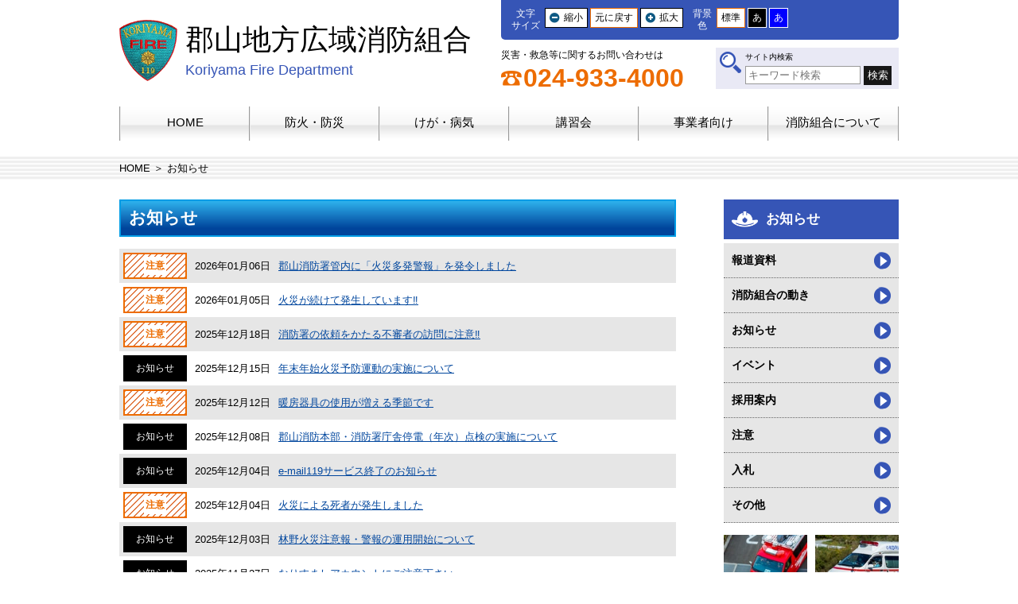

--- FILE ---
content_type: text/html
request_url: https://www.shobo.koriyama.fukushima.jp/information/
body_size: 17195
content:
<!DOCTYPE html>
<!--[if lt IE 7 ]> <html class="ie6" lang="ja" dir="ltr"><![endif]-->
<!--[if IE 7 ]> <html class="ie7" lang="ja" dir="ltr"><![endif]-->
<!--[if IE 8 ]> <html class="ie8" lang="ja" dir="ltr"><![endif]-->
<!--[if IE 9 ]> <html class="ie9" lang="ja" dir="ltr"><![endif]-->
<!--[if (gt IE 9)|!(IE)]><!-->
<html lang="ja" dir="ltr"><!--<![endif]-->
<head>
<meta charset="utf-8">
<meta property="og:type" content="article">
<meta property="og:site_name" content="郡山地方広域消防組合">
<title>お知らせ｜郡山地方広域消防組合</title>
<meta name="description" content="郡山地方広域消防組合の公式ホームページです。※命が危険な状態にある人を助けるために救急車の適正利用をお願いします。" />
<meta name="keywords" content="郡山広域消防,郡山地方広域消防組合,福島県,郡山消防,郡山市,消防署,024-933-4000" />
<meta property="og:title" content="お知らせ｜郡山地方広域消防組合">
<meta property="og:description" content="郡山地方広域消防組合の公式ホームページです。※命が危険な状態にある人を助けるために救急車の適正利用をお願いします。">
<meta property="og:image" content="https://www.shobo.koriyama.fukushima.jp/Templates/Images/All/twimage.jpg" />
<meta name="twitter:card" content="summary">
<meta name="twitter:site" content="@koriyama119">
<meta name="twitter:creator" content="@koriyama119">
<meta name="twitter:title" content="お知らせ｜郡山地方広域消防組合">
<meta name="twitter:description" content="郡山地方広域消防組合の公式ホームページです。※命が危険な状態にある人を助けるために救急車の適正利用をお願いします。">
<meta name="twitter:image" content="https://www.shobo.koriyama.fukushima.jp/Templates/Images/All/twimage.jpg">
<meta http-equiv="X-UA-Compatible" content="IE=edge,chrome=1">
<meta name="viewport" content="width=device-width,initial-scale=1">
<link rel="shortcut icon" href="/Templates/Images/All/favicon.ico" />
<link rel="stylesheet" type="text/css" media="screen,tv,projection,print" href="/Templates/StyleSheets/base.css" />
<link rel="stylesheet" type="text/css" media="print" href="/Templates/StyleSheets/print.css" />
<script src="/Templates/JavaScripts/jquery.min.js"></script>
<script src="/Templates/JavaScripts/library.js"></script>
<script src="/Templates/JavaScripts/scripts.js"></script>
<script src="/Templates/JavaScripts/perfect-scrollbar/js/perfect-scrollbar.jquery.min.js"></script>
<link rel="stylesheet" type="text/css" media="screen,tv,projection,print" href="/Templates/JavaScripts/perfect-scrollbar/css/perfect-scrollbar.min.css" />
<!--[if lt IE 9]><script src="/Templates/JavaScripts/html5.js"></script>
<script src="/Templates/JavaScripts/CSS3/selectivizr.js"></script><![endif]-->
<!--[if lt IE 9]>
<script type="text/javascript" src="/Templates/JavaScripts/PIE/PIE_IE678.js"></script>
<![endif]-->
<!--[if IE 9]>
<script type="text/javascript" src="/Templates/JavaScripts/PIE/PIE_IE9.js"></script>
<![endif]-->
<!-- Google tag (gtag.js) -->
<script async src="https://www.googletagmanager.com/gtag/js?id=G-FR3GKM4NBJ"></script>
<script>
window.dataLayer = window.dataLayer || [];
function gtag(){dataLayer.push(arguments);}
gtag('js', new Date());
gtag('config', 'G-FR3GKM4NBJ');
</script>
</head>
<body class="IN">
<noscript>
<div class="Jsoff">
<p> ※当ホームページでは、JavaScriptを利用しております。<br>現在、表示・一部機能に制限がございます。表示、機能を完全に活用したい場合は、ブラウザのJavaScript機能をオンにしてください。 </p>
</div>
</noscript>
<header id="header">
<div class="base_width">
<div class="c2">
<div id="options">
<dl id="fontSize">
<dt>文字<br>サイズ</dt>
<dd id="small" class="changeBtn">縮小</dd>
<dd id="medium" class="changeBtn">元に戻す</dd>
<dd id="large" class="changeBtn">拡大</dd>
</dl>
<dl id="background">
<dt>背景<br>色</dt>
<dd id="Background01" class="colorchangeBtn">標準</dd>
<dd id="Background02" class="colorchangeBtn">あ</dd>
<dd id="Background03" class="colorchangeBtn">あ</dd>
</dl>
<div id="lang">
<div id="google_translate_element" class="Left Mg5Right"></div><script type="text/javascript">
function googleTranslateElementInit() {
new google.translate.TranslateElement({pageLanguage: 'ja', includedLanguages: 'en,ja,ko,zh-CN,zh-TW,pt,es,de,fr,it,ru,ne,vi,id,th,tl,ms,my,km,mn', layout: google.translate.TranslateElement.InlineLayout.SIMPLE}, 'google_translate_element');
}
</script><script type="text/javascript" src="https://translate.google.com/translate_a/element.js?cb=googleTranslateElementInit"></script>
</div>
</div><!-- /#options-->
<div id="search">
<img src="/Templates/Images/All/search.png" alt="" class="Left Mg5Right">
<p class="F-Size-03 Mg5Bottom">サイト内検索</p>
<form method="get" action="https://www.shobo.koriyama.fukushima.jp/search/">
<input type="hidden" name="cx" value="015453508103854167731:phvtrtw-sxo" />
<input type="text" value="" name="q" placeholder="キーワード検索">
<input type="submit" name="sa" value="検索">
</form>
</div>
<div class="tel_box">
<p class="F-Size-01 Mg5Bottom">災害・救急等に関するお問い合わせは</p>
<p class="tel"><a href="tel:0249334000">024-933-4000</a></p>
</div>
</div>
<div class="c1">
<a href="/"><img src="/Templates/Images/All/logo.png" alt="" class="logo"></a>
<h1>郡山地方広域消防組合</h1>
<p class="en">Koriyama Fire Department</p>
</div>
</div>
</header><!-- /#header-->
<nav id="gnavi">
<div class="base_width">
<ul>
<li><a href="/"><span>HOME</span></a></li>
<li><a href="/bousai/"><span>防火・防災</span></a></li>
<li><a href="/byouki/"><span>けが・病気</span></a></li>
<li><a href="/kousyu/index.html"><span>講習会</span></a></li>
<li><a href="/jigyousya/"><span>事業者向け</span></a></li>
<li><a href="/kumiai/index.html"><span>消防組合について</span></a></li>
</ul>
</div>
</nav><!-- /#navi-->
<div id="_stage_">
<div class="pankuzu">
<div class="base_width">
<a href="/">HOME</a> ＞ お知らせ
</div>
</div>
<article>
<h1>お知らせ</h1>
<div class="base_width clearfix">
<div class="_left">
<h2>お知らせ</h2>
<div class="_lists2">
<ul>



<li><a href="https://www.shobo.koriyama.fukushima.jp/information/cat3/005299.html#5299"><span class="cat"><i class="cat3"><strong>注意</strong></i></span><span class="date">2026年01月06日</span><span class="title"><ins>郡山消防署管内に「火災多発警報」を発令しました</ins></span></a></li>




<li><a href="https://www.shobo.koriyama.fukushima.jp/information/cat3/005293.html#5293"><span class="cat"><i class="cat3"><strong>注意</strong></i></span><span class="date">2026年01月05日</span><span class="title"><ins>火災が続けて発生しています‼</ins></span></a></li>




<li><a href="https://www.shobo.koriyama.fukushima.jp/information/cat3/005274.html#5274"><span class="cat"><i class="cat3"><strong>注意</strong></i></span><span class="date">2025年12月18日</span><span class="title"><ins>消防署の依頼をかたる不審者の訪問に注意‼</ins></span></a></li>




<li><a href="https://www.shobo.koriyama.fukushima.jp/information/cat1/005253.html#5253"><span class="cat"><i class="cat1">お知らせ</i></span><span class="date">2025年12月15日</span><span class="title"><ins>年末年始火災予防運動の実施について</ins></span></a></li>




<li><a href="https://www.shobo.koriyama.fukushima.jp/information/cat3/005269.html#5269"><span class="cat"><i class="cat3"><strong>注意</strong></i></span><span class="date">2025年12月12日</span><span class="title"><ins>暖房器具の使用が増える季節です</ins></span></a></li>




<li><a href="https://www.shobo.koriyama.fukushima.jp/information/cat1/005262.html#5262"><span class="cat"><i class="cat1">お知らせ</i></span><span class="date">2025年12月08日</span><span class="title"><ins>郡山消防本部・消防署庁舎停電（年次）点検の実施について</ins></span></a></li>




<li><a href="https://www.shobo.koriyama.fukushima.jp/information/cat1/005258.html#5258"><span class="cat"><i class="cat1">お知らせ</i></span><span class="date">2025年12月04日</span><span class="title"><ins>e-mail119サービス終了のお知らせ</ins></span></a></li>




<li><a href="https://www.shobo.koriyama.fukushima.jp/information/cat3/005257.html#5257"><span class="cat"><i class="cat3"><strong>注意</strong></i></span><span class="date">2025年12月04日</span><span class="title"><ins>火災による死者が発生しました</ins></span></a></li>




<li><a href="https://www.shobo.koriyama.fukushima.jp/information/cat1/005169.html#5169"><span class="cat"><i class="cat1">お知らせ</i></span><span class="date">2025年12月03日</span><span class="title"><ins>林野火災注意報・警報の運用開始について</ins></span></a></li>




<li><a href="https://www.shobo.koriyama.fukushima.jp/information/cat1/005246.html#5246"><span class="cat"><i class="cat1">お知らせ</i></span><span class="date">2025年11月27日</span><span class="title"><ins>なりすましアカウントにご注意下さい</ins></span></a></li>

</ul>
</div>
<div>
<ul class="pageNav01">
<li><a href="./">最新リスト</a></li>

<li><span class="current_page">1</span></li>&nbsp;
<li><a href="https://www.shobo.koriyama.fukushima.jp/information/index_2.html" class="link_page">2</a></li>&nbsp;
<li><a href="https://www.shobo.koriyama.fukushima.jp/information/index_3.html" class="link_page">3</a></li>&nbsp;
<li><a href="https://www.shobo.koriyama.fukushima.jp/information/index_4.html" class="link_page">4</a></li>&nbsp;
<li><a href="https://www.shobo.koriyama.fukushima.jp/information/index_5.html" class="link_page">5</a></li>&nbsp;
<li><a href="https://www.shobo.koriyama.fukushima.jp/information/index_6.html" class="link_page">6</a></li>&nbsp;
<li><a href="https://www.shobo.koriyama.fukushima.jp/information/index_7.html" class="link_page">7</a></li>&nbsp;
<li><a href="https://www.shobo.koriyama.fukushima.jp/information/index_8.html" class="link_page">8</a></li>&nbsp;
<li><a href="https://www.shobo.koriyama.fukushima.jp/information/index_9.html" class="link_page">9</a></li>&nbsp;
<li><a href="https://www.shobo.koriyama.fukushima.jp/information/index_10.html" class="link_page">10</a></li>&nbsp;
<li><a href="https://www.shobo.koriyama.fukushima.jp/information/index_11.html" class="link_page">11</a></li>
<li><li><a href="https://www.shobo.koriyama.fukushima.jp/information/index_2.html" class="link_next">次へ &raquo;</a></li></li>
</ul>
</div>
</div>
<div class="_right">
<div class="fix">
<dl>
<dt><img src="/Templates/Images/All/navi5.png" alt="">お知らせ</dt>
<dd><a href="https://www.shobo.koriyama.fukushima.jp/information/cat57/">報道資料</a></dd>
<dd><a href="https://www.shobo.koriyama.fukushima.jp/information/cat53/">消防組合の動き</a></dd>
<dd><a href="https://www.shobo.koriyama.fukushima.jp/information/cat1/">お知らせ</a></dd>
<dd><a href="https://www.shobo.koriyama.fukushima.jp/information/cat6/">イベント</a></dd>
<dd><a href="https://www.shobo.koriyama.fukushima.jp/information/cat2/">採用案内</a></dd>
<dd><a href="https://www.shobo.koriyama.fukushima.jp/information/cat3/">注意</a></dd>
<dd><a href="https://www.shobo.koriyama.fukushima.jp/information/cat5/">入札</a></dd>
<dd><a href="https://www.shobo.koriyama.fukushima.jp/information/cat4/">その他</a></dd>
</dl>
<ul class="bousai">
<li><a href="/bousai/bouka/"><img src="/Templates/Images/TopPage/bousai1.jpg" alt=""><span>火災予防</span></a></li>
<li><a href="/byouki/yobou/000062.html"><img src="/Templates/Images/TopPage/bousai2.jpg" alt=""><span>予防救急</span></a></li>
<li><a href="/bousai/saigai/"><img src="/Templates/Images/TopPage/bousai3.jpg" alt=""><span>自然災害への備え</span></a></li>
<li><a href="/mosimo/"><img src="/Templates/Images/TopPage/bousai4.jpg" alt=""><span>119番通報<br class="pctrigger">のかけ方</span></a></li>
</ul>
<div class="Mg15Bottom"><a href="/gyoumu/" target="_blank"><img src="/Templates/Images/TopPage/saiyou.jpg" alt="業務紹介特設サイト" width="100%"></a></div>
<div><a href="/etc/000693.html"><img src="/Templates/Images/TopPage/kids.jpg" alt="キッズコーナー" width="100%"></a></div>
</div>
</div>
</div>
</article>
</div><!--/#_stage_ -->
<p id="pagetop"><a href="#header">ページトップ</a></p>
<footer id="footer">
<div class="base_width">
<div class="sitemap">
<dl>
<dt><a href="https://www.shobo.koriyama.fukushima.jp/bousai/">防火・防災</a></dt>
<dd><a href="https://www.shobo.koriyama.fukushima.jp/bousai/bouka/">火災予防</a></dd>
<dd><a href="https://www.shobo.koriyama.fukushima.jp/bousai/saigai/">防災</a></dd>
</dl>
<dl>
<dt><a href="https://www.shobo.koriyama.fukushima.jp/byouki/">けが・病気</a></dt>
<dd><a href="https://www.shobo.koriyama.fukushima.jp/byouki/yobou/">予防救急</a></dd>
<dd><a href="https://www.shobo.koriyama.fukushima.jp/byouki/yakan/">夜間・休日当番病院</a></dd>
<dd><a href="https://www.shobo.koriyama.fukushima.jp/byouki/kyumei/">救命講習会</a></dd>
</dl>
<dl>
<dt><a href="https://www.shobo.koriyama.fukushima.jp/kousyu/">講習会</a></dt>
<dd><a href="https://www.shobo.koriyama.fukushima.jp/kousyu/000073.html">防火管理講習</a></dd>
<dd><a href="https://www.shobo.koriyama.fukushima.jp/kousyu/000072.html">救命講習会</a></dd>
</dl>
<dl>
<dt><a href="https://www.shobo.koriyama.fukushima.jp/jigyousya/">事業者向け</a></dt>
<dd><a href="/information/cat5/">入札</a></dd>
<dd><a href="https://www.shobo.koriyama.fukushima.jp/kumiai/sinsei/000077.html">電子申請・各種申請書</a></dd>
<dd><a href="https://www.shobo.koriyama.fukushima.jp/jigyousya/000076.html">違反対象物の公表制度</a></dd>
<dd><a href="https://www.shobo.koriyama.fukushima.jp/jigyousya/004903.html">試験・講習</a></dd>
</dl>
<dl>
<dt><a href="https://www.shobo.koriyama.fukushima.jp/kumiai/">消防組合について</a></dt>
<dd><a href="https://www.shobo.koriyama.fukushima.jp/kumiai/syoukai/">組合の紹介</a></dd>
<dd><a href="https://www.shobo.koriyama.fukushima.jp/kumiai/toukei/">統計・公表</a></dd>
<dd><a href="https://www.shobo.koriyama.fukushima.jp/kumiai/saiyou/">職員採用試験案内</a></dd>
<dd><a href="https://www.shobo.koriyama.fukushima.jp/kumiai/sinsei/000077.html">申請書等ダウンロード</a></dd>
<dd><a href="https://www.shobo.koriyama.fukushima.jp/kumiai/kankou/">刊行物</a></dd>
</dl>
<dl>
<dt><a href="https://www.shobo.koriyama.fukushima.jp/etc/">その他</a></dt>
<dd><a href="/qa/">よくある質問</a></dd>
<dd><a href="https://www.shobo.koriyama.fukushima.jp/etc/000736.html">ご利用上の注意（免責事項）</a></dd>
<dd><a href="https://www.shobo.koriyama.fukushima.jp/etc/000014.html">お問い合わせ</a></dd>
</dl>
</div>
</div><!--/.base_width -->
<div class="inquiry">
<div class="base_width">
<div class="flexbox">
<div class="cell">
<img src="/Templates/Images/All/logo.png" alt="" class="Left Mg10Right Mg-20Top" width="76">
<p class="F-Size06 F-Bold Mg10Bottom">郡山地方広域消防組合</p>
<p>〒963-8877　郡山市堂前町5番16号</p>
</div>
<div class="cell">
<a href="https://www.shobo.koriyama.fukushima.jp/etc/000014.html" class="mail">メールでのお問い合わせはこちら</a>
<p class="Mg5Bottom">災害・救急等に関するお問い合わせは</p>
<p class="F-Size06 F-Bold Mg10Bottom"><img src="/Templates/Images/All/Icon/tel2.png" alt="電話番号:024-933-4000">024-933-4000</p>
<p style="margin-bottom: 10px;">その他のお問い合わせはこちら</p>
<ul>
<li style="margin-bottom: 10px;">総務課　　　TEL.024-923-8171<br><a href="mailto:somu@shobo.koriyama.fukushima.jp" style="font-size: 0.9em">somu@shobo.koriyama.fukushima.jp</a></li>
<li style="margin-bottom: 10px;">予防課　　　TEL.024-923-8172<br><a href="mailto:yobo@shobo.koriyama.fukushima.jp" style="font-size: 0.9em">yobo@shobo.koriyama.fukushima.jp</a></li>
<li style="margin-bottom: 10px;">消防課　　　TEL.024-923-8173<br><a href="mailto:shobo@shobo.koriyama.fukushima.jp" style="font-size: 0.9em">shobo@shobo.koriyama.fukushima.jp</a></li>
<li style="margin-bottom: 10px;">通信指令課　TEL.024-923-8174<br><a href="mailto:tsushin@shobo.koriyama.fukushima.jp" style="font-size: 0.9em">tsushin@shobo.koriyama.fukushima.jp</a></li>
<li style="margin-bottom: 10px;">郡山消防署　TEL.024-923-8175<br><a href="mailto:koriyamasho@shobo.koriyama.fukushima.jp" style="font-size: 0.9em">koriyamasho@shobo.koriyama.fukushima.jp</a></li>
<li style="margin-bottom: 10px;">田村消防署　TEL.0247-82-1200<br><a href="mailto:tamurasho@shobo.koriyama.fukushima.jp" style="font-size: 0.9em">tamurasho@shobo.koriyama.fukushima.jp</a></li>
</ul>
</div>
</div>
<div class="T-Center copy">Copyright(c) 郡山地方広域消防組合 消防本部 all rights reserved.</div>
</div>
</div>
</footer><!-- /#footer-->
</body>
</html>

--- FILE ---
content_type: text/css
request_url: https://www.shobo.koriyama.fukushima.jp/Templates/StyleSheets/base.css
body_size: 65336
content:
body{font:13px/1.231 arial,helvetica,clean,sans-serif;*font-size:small;*font:x-small}table{font-size:inherit;font:100%}pre,code,kbd,samp,tt{font-family:monospace;*font-size:108%;line-height:100%}html>body{font-size/*\**/:small\9}html,body,div,span,applet,object,iframe,h1,h2,h3,h4,h5,h6,p,a,abbr,acronym,address,big,cite,code,del,dfn,em,i,font,img,ins,q,s,small,strike,sub,var,dl,dt,dd,ol,ul,li,fieldset,form,label,legend,table,caption,tbody,tfoot,thead{margin:0;padding:0;border:0;outline:0;font-weight:inherit;font-style:normal;font-family:inherit;font-family:"Helvetica Neue",Helvetica,Arial,Verdana,"ヒラギノ角ゴ ProN W3","Hiragino Kaku Gothic ProN","メイリオ",Meiryo,"ＭＳ Ｐゴシック","MS PGothic",sans-serif;line-break:strict;word-break:normal;-webkit-box-sizing:border-box;-moz-box-sizing:border-box;-o-box-sizing:border-box;-ms-box-sizing:border-box;box-sizing:border-box}html{overflow-y:scroll}body{line-height:1.5em}h1,h2,h3,h4,h5,h6{font-size:100%}:focus{outline:0}caption,th,td{font-weight:normal}ol,ul{list-style:none}input,textarea,select,button{font-size:100%;font-family:inherit;-webkit-box-sizing:border-box;-moz-box-sizing:border-box;-o-box-sizing:border-box;-ms-box-sizing:border-box;box-sizing:border-box}select{margin:inherit}a{color:#000;text-decoration:none}a:link{color:#000;text-decoration:none}a:visited{color:#000}a:active{color:#ed6c00}a:hover{color:#ed6c00}a:focus{outline:dotted 1px}img{-ms-interpolation-mode:bicubic;border:0}pre{margin:1.5em 25px;padding:1em;overflow:scroll;line-height:1.9}kbd{background-color:#f5f5f5;text-transform:uppercase;padding:0 0.4em;border:1px solid #6a8eaa}article,aside,details,figcaption,figure,footer,header,hgroup,nav,section,summary{display:block;-webkit-box-sizing:border-box;-moz-box-sizing:border-box;-o-box-sizing:border-box;-ms-box-sizing:border-box;box-sizing:border-box}audio,canvas,video{display:inline-block}audio:not([controls]){display:none;height:0}[hidden]{display:none}.F-Bold{font-weight:bold}.F-Right{float:right}.F-Left{float:left}.F-Red{color:#ff0000}.F-Red2{color:#c00000 !important}.F-Beige{color:#664D44}.F-Green{color:#5b9c23}.F-Blue{color:#0099cc}.F-Gray{color:#666}.F-Tya{color:#7a4714}.F-White{color:#fff}.F-Black{color:#000}.F-Size-05{font-size:62%}.F-Size-04{font-size:70%}.F-Size-03{font-size:77%}.F-Size-02{font-size:85%}.F-Size-01{font-size:93%}.F-Size01{font-size:108%}.F-Size02{font-size:116%}.F-Size03{font-size:124%}.F-Size04{font-size:139%}.F-Size05{font-size:154%}.F-Size06{font-size:185%}.F-Size07{font-size:216%}.F-Size08{font-size:231%}.Mg5{margin:5px !important}.Mg5Top{margin-top:5px !important}.Mg5Right{margin-right:5px !important}.Mg5Bottom{margin-bottom:5px !important}.Mg5Left{margin-left:5px !important}.Pd5{padding:5px !important}.Pd5Top{padding-top:5px !important}.Pd5Right{padding-right:5px !important}.Pd5Bottom{padding-bottom:5px !important}.Pd5Left{padding-left:5px !important}.Mg-5{margin:-5px !important}.Mg-5Top{margin-top:-5px !important}.Mg-5Right{margin-right:-5px !important}.Mg-5Bottom{margin-bottom:-5px !important}.Mg-5Left{margin-left:-5px !important}.Pd-5{padding:-5px !important}.Pd-5Top{padding-top:-5px !important}.Pd-5Right{padding-right:-5p !important x}.Pd-5Bottom{padding-bottom:-5px !important}.Pd-5Left{padding-left:-5px !important}.Mg10{margin:10px !important}.Mg10Top{margin-top:10px !important}.Mg10Right{margin-right:10px !important}.Mg10Bottom{margin-bottom:10px !important}.Mg10Left{margin-left:10px !important}.Pd10{padding:10px !important}.Pd10Top{padding-top:10px !important}.Pd10Right{padding-right:10px !important}.Pd10Bottom{padding-bottom:10px !important}.Pd10Left{padding-left:10px !important}.Mg-10{margin:-10px !important}.Mg-10Top{margin-top:-10px !important}.Mg-10Right{margin-right:-10px !important}.Mg-10Bottom{margin-bottom:-10px !important}.Mg-10Left{margin-left:-10px !important}.Pd-10{padding:-10px !important}.Pd-10Top{padding-top:-10px !important}.Pd-10Right{padding-right:-10p !important x}.Pd-10Bottom{padding-bottom:-10px !important}.Pd-10Left{padding-left:-10px !important}.Mg15{margin:15px !important}.Mg15Top{margin-top:15px !important}.Mg15Right{margin-right:15px !important}.Mg15Bottom{margin-bottom:15px !important}.Mg15Left{margin-left:15px !important}.Pd15{padding:15px !important}.Pd15Top{padding-top:15px !important}.Pd15Right{padding-right:15px !important}.Pd15Bottom{padding-bottom:15px !important}.Pd15Left{padding-left:15px !important}.Mg-15{margin:-15px !important}.Mg-15Top{margin-top:-15px !important}.Mg-15Right{margin-right:-15px !important}.Mg-15Bottom{margin-bottom:-15px !important}.Mg-15Left{margin-left:-15px !important}.Pd-15{padding:-15px !important}.Pd-15Top{padding-top:-15px !important}.Pd-15Right{padding-right:-15p !important x}.Pd-15Bottom{padding-bottom:-15px !important}.Pd-15Left{padding-left:-15px !important}.Mg20{margin:20px !important}.Mg20Top{margin-top:20px !important}.Mg20Right{margin-right:20px !important}.Mg20Bottom{margin-bottom:20px !important}.Mg20Left{margin-left:20px !important}.Pd20{padding:20px !important}.Pd20Top{padding-top:20px !important}.Pd20Right{padding-right:20px !important}.Pd20Bottom{padding-bottom:20px !important}.Pd20Left{padding-left:20px !important}.Mg-20{margin:-20px !important}.Mg-20Top{margin-top:-20px !important}.Mg-20Right{margin-right:-20px !important}.Mg-20Bottom{margin-bottom:-20px !important}.Mg-20Left{margin-left:-20px !important}.Pd-20{padding:-20px !important}.Pd-20Top{padding-top:-20px !important}.Pd-20Right{padding-right:-20p !important x}.Pd-20Bottom{padding-bottom:-20px !important}.Pd-20Left{padding-left:-20px !important}.Mg25{margin:25px !important}.Mg25Top{margin-top:25px !important}.Mg25Right{margin-right:25px !important}.Mg25Bottom{margin-bottom:25px !important}.Mg25Left{margin-left:25px !important}.Pd25{padding:25px !important}.Pd25Top{padding-top:25px !important}.Pd25Right{padding-right:25px !important}.Pd25Bottom{padding-bottom:25px !important}.Pd25Left{padding-left:25px !important}.Mg-25{margin:-25px !important}.Mg-25Top{margin-top:-25px !important}.Mg-25Right{margin-right:-25px !important}.Mg-25Bottom{margin-bottom:-25px !important}.Mg-25Left{margin-left:-25px !important}.Pd-25{padding:-25px !important}.Pd-25Top{padding-top:-25px !important}.Pd-25Right{padding-right:-25p !important x}.Pd-25Bottom{padding-bottom:-25px !important}.Pd-25Left{padding-left:-25px !important}.Mg30{margin:30px !important}.Mg30Top{margin-top:30px !important}.Mg30Right{margin-right:30px !important}.Mg30Bottom{margin-bottom:30px !important}.Mg30Left{margin-left:30px !important}.Pd30{padding:30px !important}.Pd30Top{padding-top:30px !important}.Pd30Right{padding-right:30px !important}.Pd30Bottom{padding-bottom:30px !important}.Pd30Left{padding-left:30px !important}.Mg-30{margin:-30px !important}.Mg-30Top{margin-top:-30px !important}.Mg-30Right{margin-right:-30px !important}.Mg-30Bottom{margin-bottom:-30px !important}.Mg-30Left{margin-left:-30px !important}.Pd-30{padding:-30px !important}.Pd-30Top{padding-top:-30px !important}.Pd-30Right{padding-right:-30p !important x}.Pd-30Bottom{padding-bottom:-30px !important}.Pd-30Left{padding-left:-30px !important}.Mg35{margin:35px !important}.Mg35Top{margin-top:35px !important}.Mg35Right{margin-right:35px !important}.Mg35Bottom{margin-bottom:35px !important}.Mg35Left{margin-left:35px !important}.Pd35{padding:35px !important}.Pd35Top{padding-top:35px !important}.Pd35Right{padding-right:35px !important}.Pd35Bottom{padding-bottom:35px !important}.Pd35Left{padding-left:35px !important}.Mg-35{margin:-35px !important}.Mg-35Top{margin-top:-35px !important}.Mg-35Right{margin-right:-35px !important}.Mg-35Bottom{margin-bottom:-35px !important}.Mg-35Left{margin-left:-35px !important}.Pd-35{padding:-35px !important}.Pd-35Top{padding-top:-35px !important}.Pd-35Right{padding-right:-35p !important x}.Pd-35Bottom{padding-bottom:-35px !important}.Pd-35Left{padding-left:-35px !important}.Mg40{margin:40px !important}.Mg40Top{margin-top:40px !important}.Mg40Right{margin-right:40px !important}.Mg40Bottom{margin-bottom:40px !important}.Mg40Left{margin-left:40px !important}.Pd40{padding:40px !important}.Pd40Top{padding-top:40px !important}.Pd40Right{padding-right:40px !important}.Pd40Bottom{padding-bottom:40px !important}.Pd40Left{padding-left:40px !important}.Mg-40{margin:-40px !important}.Mg-40Top{margin-top:-40px !important}.Mg-40Right{margin-right:-40px !important}.Mg-40Bottom{margin-bottom:-40px !important}.Mg-40Left{margin-left:-40px !important}.Pd-40{padding:-40px !important}.Pd-40Top{padding-top:-40px !important}.Pd-40Right{padding-right:-40p !important x}.Pd-40Bottom{padding-bottom:-40px !important}.Pd-40Left{padding-left:-40px !important}.Mg45{margin:45px !important}.Mg45Top{margin-top:45px !important}.Mg45Right{margin-right:45px !important}.Mg45Bottom{margin-bottom:45px !important}.Mg45Left{margin-left:45px !important}.Pd45{padding:45px !important}.Pd45Top{padding-top:45px !important}.Pd45Right{padding-right:45px !important}.Pd45Bottom{padding-bottom:45px !important}.Pd45Left{padding-left:45px !important}.Mg-45{margin:-45px !important}.Mg-45Top{margin-top:-45px !important}.Mg-45Right{margin-right:-45px !important}.Mg-45Bottom{margin-bottom:-45px !important}.Mg-45Left{margin-left:-45px !important}.Pd-45{padding:-45px !important}.Pd-45Top{padding-top:-45px !important}.Pd-45Right{padding-right:-45p !important x}.Pd-45Bottom{padding-bottom:-45px !important}.Pd-45Left{padding-left:-45px !important}.Mg50{margin:50px !important}.Mg50Top{margin-top:50px !important}.Mg50Right{margin-right:50px !important}.Mg50Bottom{margin-bottom:50px !important}.Mg50Left{margin-left:50px !important}.Pd50{padding:50px !important}.Pd50Top{padding-top:50px !important}.Pd50Right{padding-right:50px !important}.Pd50Bottom{padding-bottom:50px !important}.Pd50Left{padding-left:50px !important}.Mg-50{margin:-50px !important}.Mg-50Top{margin-top:-50px !important}.Mg-50Right{margin-right:-50px !important}.Mg-50Bottom{margin-bottom:-50px !important}.Mg-50Left{margin-left:-50px !important}.Pd-50{padding:-50px !important}.Pd-50Top{padding-top:-50px !important}.Pd-50Right{padding-right:-50p !important x}.Pd-50Bottom{padding-bottom:-50px !important}.Pd-50Left{padding-left:-50px !important}.Posi{position:relative}.Posii{position:absolute;top:0;left:0}.Left{float:left}.Right{float:right}.Clear{clear:both}.None{display:none}.clearfix{min-height:1px;_height:1%}.clearfix:before,.clearfix:after{content:".";display:block;clear:both;height:0;visibility:hidden}.pctrigger{display:block !important}.sptrigger{display:none !important}img,iframe{max-width:100%;vertical-align:middle}a{text-decoration:none}a b{text-decoration:none !important}article{font-size:108%;padding:0 20px}.base_width{max-width:980px;width:auto;padding:0 0px;margin:auto;position:relative;min-height:1px;_height:1%}.base_width:before,.base_width:after{content:".";display:block;clear:both;height:0;visibility:hidden}.Jsoff{background:#fcc;text-align:center;color:#F00;font-weight:bold;padding:10px;position:relative;z-index:10;-webkit-opacity:.7;-moz-opacity:.7;-o-opacity:.7;-ms-filter:"alpha(opacity=70)";opacity:.7;filter:alpha(opacity=70);zoom:1}#header{margin-bottom:20px}#header .c1{padding-top:30px;float:left;width:475px}#header .c1 img{margin-right:10px;margin-top:-5px}#header .c1 h1{font-size:277%;margin-bottom:10px;line-height:1.1em}#header .c1 .en{color:#3655b6;font-size:139%;margin-bottom:5px}#header .c1 .logo{width:73px;float:left;margin-right:10px}#header .c2{float:right;width:500px}#header .c2 #options{padding:10px 0;margin-bottom:10px;color:#fff;background:#3655b6;-webkit-border-radius:0 0 5px 5px;-moz-border-radius:0 0 5px 5px;-o-border-radius:0 0 5px 5px;-ms-border-radius:0 0 5px 5px;border-radius:0 0 5px 5px;text-align:right}#header .c2 #options dl{display:inline-block;display:inline-block;*display:inline;*zoom:1;vertical-align:top;margin-right:5px;font-size:93%}#header .c2 #options dl dt{display:inline-block;display:inline-block;*display:inline;*zoom:1;vertical-align:top;padding:0px 3px;line-height:1.3em;text-align:center}#header .c2 #options dl dd{text-align:center;display:inline-block;display:inline-block;*display:inline;*zoom:1;vertical-align:top;background:#fff;color:#000;padding:2px 5px;border:1px solid #fff}#header .c2 #options dl dd:hover{cursor:pointer;border:1px solid #ed6c00}#header .c2 #options #lang{display:inline-block;display:inline-block;*display:inline;*zoom:1;vertical-align:top;margin-right:5px;line-height:1.1em;text-align:left;width:125px}#header .c2 #options #fontSize dd{border:1px solid #000}#header .c2 #options #fontSize dd:active{border:1px solid #ed6c00;color:#ed6c00}#header .c2 #options #fontSize dd:focus{background:#FFEFD6}#header .c2 #options #small{background:url(../Images/All/Icon/icon1.png) 5px center no-repeat #fff;padding-left:23px}#header .c2 #options #small:focus{background:url(../Images/All/Icon/icon1.png) 5px center no-repeat #FFEFD6}#header .c2 #options #large{background:url(../Images/All/Icon/icon2.png) 5px center no-repeat #fff;padding-left:23px}#header .c2 #options #large:focus{background:url(../Images/All/Icon/icon2.png) 5px center no-repeat #FFEFD6}#header .c2 #options #Background02{color:#fff;background:#000}#header .c2 #options #Background03{color:#fff;background:#00f}#header .c2 #options .active{border:1px solid #ed6c00 !important}#header .c2 .tel_box{float:left;width:50%}#header .c2 .tel_box .tel{color:#ed6c00;background:url(../Images/All/Icon/tel3.png) left center no-repeat;font-size:247%;font-weight:bold;margin-top:5px}#header .c2 .tel_box .tel a{color:#ed6c00}#header .c2 .tel_box .tel a:focus{color:#f00}#header .c2 #search{text-align:left;line-height:1em;float:right;width:230px;display:inline-block;*display:inline;*zoom:1;vertical-align:top;padding:5px;background:#e9e9f5;color:#000}#header .c2 #search input[type^=text]{width:145px;border:1px solid #999;padding:3px}#header .c2 #search input[type^=text]:focus{background:#FFEFD6}#header .c2 #search input[type^=submit]{background:#171717;border:0;color:#fff;cursor:pointer;width:35px;padding:3px 0}#header .c2 #search input[type^=submit]:hover{background:#454545}#header .c2 #search input[type^=submit]:focus{background:#ed6c00}#gnavi{margin-bottom:10px}#gnavi ul{display:table;border-left:1px solid #999;width:100%}#gnavi ul li{text-align:center;background:url(../Images/All/gnavi_bg.gif) left center repeat-x;display:table-cell;width:16%;border-right:1px solid #999;border-left:1px solid #eee}#gnavi ul li a{display:block;padding:10px 5px;font-size:108%;margin-bottom:3px}#gnavi ul li a:hover,#gnavi ul li a:focus{border-bottom:#ed6c00 3px solid;margin-bottom:0}#gnavi ul li.active a{border-bottom:#ed6c00 3px solid;margin-bottom:0}#footer{background:#3655b6;padding:30px 0 0;color:#fff}#footer a{color:#fff}#footer a:hover{text-decoration:underline}#footer .sitemap{text-align:center}#footer .sitemap dl{margin-bottom:40px;margin-right:25px;display:inline-block;display:inline-block;*display:inline;*zoom:1;vertical-align:top;text-align:left}#footer .sitemap dl:last-child{padding-right:0}#footer .sitemap dl dt{font-size:124%;margin-bottom:15px;font-weight:bold}#footer .sitemap dl dd{margin-bottom:5px}#footer .mail{display:inline-block;*display:inline;*zoom:1;padding:7px 10px 7px 35px;background:url(../Images/All/Icon/mail.png) 10px center no-repeat #999;color:#fff;font-size:93%;border:1px solid #999}#footer .mail:hover{border:1px solid #ed6c00;text-decoration:none}#footer .inquiry{padding-top:40px;padding-bottom:30px;background:#0e3098}#footer .inquiry .flexbox{margin-bottom:50px}#footer .inquiry .flexbox .mg{padding-left:85px}#footer .inquiry .flexbox .cell:last-child{width:140%;border-left:6px solid #ed6c00;padding-left:13px}#footer .inquiry .flexbox .cell:last-child .mail{float:right}#footer .inquiry .flexbox .cell:last-child ul li{display:inline-block;width:48%}.TOP #_stage_ article{padding:0;padding-bottom:30px;padding-top:20px}.TOP #_stage_ article h1{display:none}.TOP #slider{height:240px;margin-bottom:30px}.TOP #slider img{width:100%}.TOP .top_navi{min-height:1px;_height:1%;width:335px;float:right}.TOP .top_navi:before,.TOP .top_navi:after{content:".";display:block;clear:both;height:0;visibility:hidden}.TOP .top_navi ul{min-width:auto}.TOP .top_navi li{display:table;margin-bottom:10px;border-collapse:collapse;width:162px;height:95px;float:left;margin-right:10px}.TOP .top_navi li:nth-child(2n){margin-right:0}.TOP .top_navi li span{display:block;padding-top:5px}.TOP .top_navi li a{background:#3655b6;-webkit-border-radius:5px;-moz-border-radius:5px;-o-border-radius:5px;-ms-border-radius:5px;border-radius:5px;color:#fff;text-align:center;display:table-cell;vertical-align:middle;font-size:108%;font-weight:bold}.TOP .top_navi li a:hover,.TOP .top_navi li a:focus{background:#ed6c00}.TOP .top_navi li a img{width:30px}.TOP .saigai_box{width:620px;float:left}.TOP .saigai,.TOP .kisyou{border:3px solid #ed6c00}.TOP .saigai h2,.TOP .kisyou h2{color:#fff;background:url(../Images/TopPage/saigai.png) 5px bottom no-repeat #ed6c00;font-size:124%;font-weight:bold;padding:10px 10px 10px 50px}.TOP .saigai .h4,.TOP .kisyou .h4{background:url(../Images/All/Icon/icon3.png) left center no-repeat;border-bottom:1px dotted #ccc;margin-bottom:15px;font-size:108%;padding:5px 5px 5px 20px;font-weight:bold;clear:both;margin-top:10px}.TOP .saigai .log,.TOP .kisyou .log{float:right;margin-top:-30px;margin-right:10px}.TOP .saigai .log a,.TOP .kisyou .log a{color:#fff}.TOP .saigai .log a:hover,.TOP .kisyou .log a:hover{text-decoration:underline}.TOP .saigai .body,.TOP .kisyou .body{padding:10px}.TOP .saigai{margin-bottom:20px}.TOP .saigai ul{min-height:40px}.TOP .saigai ul li{display:table;width:100%;margin-bottom:15px}.TOP .saigai ul li span{display:table-cell;vertical-align:top}.TOP .saigai ul li span i{font-style:normal;color:#fff;display:inline-block;display:inline-block;*display:inline;*zoom:1;background:#000;text-align:center;padding:5px 10px;margin-right:15px;white-space:nowrap}.TOP .saigai .cat1 span i{background:#000}.TOP .bousai li{margin-right:15px;display:inline-block;*display:inline;*zoom:1;vertical-align:top;position:relative;width:140px;height:145px}.TOP .bousai li:last-child{margin-right:0}.TOP .bousai li a{display:block;width:140px;height:145px}.TOP .bousai li a:hover{-webkit-opacity:.7;-moz-opacity:.7;-o-opacity:.7;-ms-filter:"alpha(opacity=70)";opacity:.7;filter:alpha(opacity=70);zoom:1}.TOP .bousai li a:focus{outline:dotted 1px #000}.TOP .bousai li img{position:absolute;top:0px;left:0;z-index:1}.TOP .bousai li span{position:absolute;width:100%;bottom:0;left:0;z-index:2;display:block;background:url(../Images/All/overlays/alpha_o.png);padding:5px;color:#fff;font-weight:bold;font-size:100%;-webkit-text-shadow:1px 1px 0 #984c0f;-moz-text-shadow:1px 1px 0 #984c0f;-o-text-shadow:1px 1px 0 #984c0f;-ms-text-shadow:1px 1px 0 #984c0f;text-shadow:1px 1px 0 #984c0f}.TOP .bousai li span:after{position:absolute;border-bottom:5px;right:5px;content:"＞"}.TOP .information .log{float:right;margin-top:-48px;margin-right:10px}.TOP .information .log a{color:#fff}.TOP .information .log a:hover{border-bottom:1px dotted #fff}.TOP .information .cell:first-child{padding-right:10px}.TOP .information .cell:last-child{padding-left:10px}.TOP .information ul li{padding:5px}.TOP .information ul li:nth-child(odd){background:#e6e6e6}.TOP .information ul li a{display:table;width:100%}.TOP .information ul li a span{font-size:93%;width:auto;display:table-cell;vertical-align:top}.TOP .information ul li a span i{background:#000;color:#fff;padding:3px 8px;display:inline-block;display:inline-block;*display:inline;*zoom:1;text-align:center;min-width:50px;border:2px solid #000;font-size:93%;min-width:80px}.TOP .information ul li a span .cat2{border:2px solid #3655b6;background:#fff;color:#3655b6}.TOP .information ul li a span .cat3{border:2px solid #ed6c00;background:url(../Images/All/overlays/10.gif) #fff;color:#ed6c00}.TOP .information ul li a span .cat3 strong{background:#fff;display:inline-block;padding:0 2px}.TOP .information ul li a span .cat5{background:#3967C4;border:2px solid #3967C4}.TOP .information ul li a span .cat6{background:#d26a15;border:2px solid #d26a15}.TOP .information ul li a span .koriyama{background:#3655b6;border:2px solid #3655b6}.TOP .information ul li a span .tamura{background:#05650e;border:2px solid #05650e}.TOP .information ul li a .cat{width:9%;white-space:nowrap}.TOP .information ul li a .date{padding:5px 10px;width:13%;white-space:nowrap}.TOP .information ul li a .title{padding:5px 0;color:#02479e}.TOP .touban{background:#d7e0e6;padding:35px 0}.TOP .touban .cell:first-child{padding-right:20px}.TOP .touban .day{display:table;width:100%;border-collapse:collapse}.TOP .touban .day .date{padding-right:20px;display:table-cell;width:18%}.TOP .touban .day .date span{background:#000;display:inline-block;display:inline-block;*display:inline;*zoom:1;color:#fff;font-weight:bold;padding:5px 10px 15px 10px;font-size:139%;margin-bottom:5px}.TOP .touban .day .date span i{display:inline-block;display:inline-block;*display:inline;*zoom:1;font-style:normal;font-size:124%;position:relative;top:10px}.TOP .touban .day .list{display:table-cell;vertical-align:top}.TOP .touban .day .list ul li{margin-bottom:5px !important}.TOP .touban .day .list ul li a{display:table;width:100%;border-collapse:collapse}.TOP .touban .day .list ul li a span{display:table-cell}.TOP .touban .day .list ul li a .area{width:20%;white-space:nowrap}.TOP .touban .day .list ul li a .area i{background:#3655b6;color:#fff;min-width:40px;padding:5px 10px}.TOP .touban .day .list ul li a .title{background:url(../Images/All/Icon/icon4.png) right center no-repeat;padding:5px 10px;padding-right:30px}.TOP .toukei{padding:35px 0}.TOP .toukei .cell:first-child{padding-right:20px}.TOP .toukei .def_table1 th{font-size:85%}.TOP .toukei .def_table1 td,.TOP .toukei .def_table1 th{padding:5px 5px}.TOP .bunsyo{padding:35px 0;background:#e6e6e6}.TOP .sns{padding:35px 0}.TOP .banner ul{text-align:left}.TOP .banner ul li{display:inline-block;display:inline-block;*display:inline;*zoom:1;width:24.6%;margin-bottom:13px}.IN article{margin-bottom:50px;min-height:1px;_height:1%;min-height:500px;line-height:1.7em !important}.IN article:before,.IN article:after{content:".";display:block;clear:both;height:0;visibility:hidden}.IN article h1{display:none}.IN article#free{padding:0}.IN article h3,.IN article .h3{background:url(../Images/All/Icon/icon5.png) left center no-repeat #e6e6e6;margin-bottom:20px;font-size:139%;font-weight:bold;padding:8px;padding-left:40px;clear:both;margin-top:30px;border-bottom:2px solid #3655b6}.IN article h4,.IN article .h4{background:url(../Images/All/Icon/icon3.png) left center no-repeat;border-bottom:1px dotted #ccc;margin-bottom:15px;font-size:108%;padding:5px 5px 5px 20px;font-weight:bold;clear:both;margin-top:10px}.IN article h5,.IN article .h5{padding-left:15px;position:relative;font-weight:bold;padding:5px 0 5px 10px;margin-bottom:10px}.IN article h5:before,.IN article .h5:before{display:block;width:0;height:0;border-top:4px solid #666;border-right:4px solid transparent;border-bottom:4px solid transparent;border-left:4px solid transparent;position:absolute;bottom:12px;left:0;content:"";-webkit-transform:rotate(-90deg);-moz-transform:rotate(-90deg);-o-transform:rotate(-90deg);-ms-transform:rotate(-90deg);transform:rotate(-90deg)}.IN article a{color:#02479e;text-decoration:underline}.IN article a:hover{color:#ed6c00}.IN article ul{margin-left:25px}.IN article ul li{list-style:circle}.IN article ol{margin-left:25px}.IN article ol li{list-style:decimal}.IN article table{border-collapse:collapse;margin:15px 0}.IN article table caption{display:none}.IN article table th{font-weight:bold;background:#badaed;padding:10px;border:1px solid #777}.IN article table td{padding:10px;border:1px solid #777}.IN .pankuzu{background:url(../Images/All/pankuzu_bg.gif);margin-top:20px;margin-bottom:25px;padding:5px 20px}.IN ._lists{margin-left:0;-webkit-flex-wrap:row wrap;flex-flow:row wrap;justify-content:flex-start}.IN ._lists .cell{width:300px;margin-bottom:25px;list-style:none;-webkit-box-shadow:0 0 5px #aaa;-moz-box-shadow:0 0 5px #aaa;-o-box-shadow:0 0 5px #aaa;-ms-box-shadow:0 0 5px #aaa;box-shadow:0 0 5px #aaa;background:#efefef}.IN ._lists .cell:first-child{margin-left:10px}.IN ._lists .cell:last-child{margin-right:10px}.IN ._lists .cell a{text-decoration:none;display:block}.IN ._lists .cell a:hover .def_button1{background:url(../Images/All/Icon/icon3.png) 10px center no-repeat #ed6c00}.IN ._lists .cell a p{color:#000}.IN ._lists .cell a h3{text-decoration:underline}.IN ._lists .cell h3{text-align:center;font-weight:bold;background:none;padding:10px 10px 10px 10px;margin:0;font-size:124%}.IN ._lists .cell .img{height:160px;overflow:hidden}.IN ._lists .cell .img img{width:100%}.IN ._lists .cell dl,.IN ._lists .cell p{padding:10px}.IN ._lists .cell dl dt{background:url(../Images/All/Icon/icon3.png) left center no-repeat;padding:5px 5px 0 20px;margin-top:5px;font-weight:bold}.IN ._lists .cell dl dd{list-style:none;border-bottom:1px dotted #bbb}.IN ._lists .cell dl dd a{padding-left:15px;position:relative;display:block;background:none;border-bottom:0;padding:5px 0 5px 20px;font-size:100%;text-decoration:underline}.IN ._lists .cell dl dd a:before{display:block;width:0;height:0;border-top:4px solid #666;border-right:4px solid transparent;border-bottom:4px solid transparent;border-left:4px solid transparent;position:absolute;bottom:13px;left:0;content:"";-webkit-transform:rotate(-90deg);-moz-transform:rotate(-90deg);-o-transform:rotate(-90deg);-ms-transform:rotate(-90deg);transform:rotate(-90deg)}.IN ._lists .cell dl dd a:hover{background:none;color:#ed6c00}.IN ._lists .cell dl dd a:before{left:10px}.IN ._lists2 .entry img{float:left;margin-right:25px;margin-bottom:15px}.IN ._lists2 .entry h3 a{color:#000;text-decoration:none}.IN ._lists2 .entry h3 a:hover{color:#ed6c00}.IN ._lists2 ul{margin-left:0}.IN ._lists2 ul li{list-style:none;padding:5px}.IN ._lists2 ul li:nth-child(odd){background:#e6e6e6}.IN ._lists2 ul li a{display:table;width:100%;text-decoration:none}.IN ._lists2 ul li a span{font-size:93%;width:auto;display:table-cell;vertical-align:top}.IN ._lists2 ul li a span i{background:#000;color:#fff;padding:3px 8px;display:inline-block;display:inline-block;*display:inline;*zoom:1;text-align:center;min-width:50px;border:2px solid #000;font-size:93%;min-width:80px}.IN ._lists2 ul li a span .cat2{border:2px solid #3655b6;background:#fff;color:#3655b6}.IN ._lists2 ul li a span .cat3{border:2px solid #ed6c00;background:url(../Images/All/overlays/10.gif) #fff;color:#ed6c00}.IN ._lists2 ul li a span .cat3 strong{background:#fff;display:inline-block;padding:0 2px}.IN ._lists2 ul li a span .cat5{background:#3967C4;border:2px solid #3967C4}.IN ._lists2 ul li a span .cat6{background:#d26a15;border:2px solid #d26a15}.IN ._lists2 ul li a span .koriyama{background:#3655b6;border:2px solid #3655b6}.IN ._lists2 ul li a span .tamura{background:#05650e;border:2px solid #05650e}.IN ._lists2 ul li a .cat{width:9%;white-space:nowrap}.IN ._lists2 ul li a .date{color:#000;padding:5px 10px;width:13%;white-space:nowrap}.IN ._lists2 ul li a .title{padding:5px 0}.IN ._lists3{margin-left:0}.IN ._lists3 li{display:inline-block;*display:inline;*zoom:1;margin-bottom:10px;min-width:23%;margin-right:5px;display:inline-block}.IN ._lists3 li a{background:url(../Images/All/Icon/icon3.png) 10px center no-repeat #3655b6;display:block;display:inline-block;*display:inline;*zoom:1;padding:7px 20px 7px 30px;color:#fff !important;width:100%;text-decoration:none !important}.IN ._lists3 li a:hover{background:url(../Images/All/Icon/icon3.png) 10px center no-repeat #ed6c00}.IN ._entry .date{text-align:right;margin-bottom:15px}.IN ._entry .body{margin-bottom:40px}.IN ._entry .images{padding-top:25px;padding-bottom:25px;min-height:1px;_height:1%}.IN ._entry .images:before,.IN ._entry .images:after{content:".";display:block;clear:both;height:0;visibility:hidden}.IN ._entry .images div a{width:220px;height:220px;display:block;overflow:hidden;margin-bottom:10px}.IN ._entry .images div:last-child{margin-right:0}.IN ._entry .items a{padding-left:25px;line-height:2em}.IN ._entry .items a[href$=".pdf"],.IN ._entry .items a[href$=".PDF"],.IN ._entry .items a[href$=".pdfx"],.IN ._entry .items a[href$=".PDFX"]{background:url(../Images/All/Icon/PDF.gif) left center no-repeat}.IN ._entry .items a[href$=".doc"],.IN ._entry .items a[href$=".docx"],.IN ._entry .items a[href$=".DOC"],.IN ._entry .items a[href$=".DOCX"],.IN ._entry .items a[href$=".docm"],.IN ._entry .items a[href$=".dotx"],.IN ._entry .items a[href$=".dotm"],.IN ._entry .items a[href$=".txt"],.IN ._entry .items a[href$=".rit"],.IN ._entry .items a[href$=".DOC"],.IN ._entry .items a[href$=".DOCX"],.IN ._entry .items a[href$=".TXT"],.IN ._entry .items a[href$=".RIT"]{background:url(../Images/All/Icon/DOC.gif) left center no-repeat}.IN ._entry .items a[href$=".xls"],.IN ._entry .items a[href$=".xlsx"],.IN ._entry .items a[href$=".xlam"],.IN ._entry .items a[href$=".xla"],.IN ._entry .items a[href$=".xlsm"],.IN ._entry .items a[href$=".xlsb"],.IN ._entry .items a[href$=".xlt"],.IN ._entry .items a[href$=".xml"],.IN ._entry .items a[href$=".xlw"],.IN ._entry .items a[href$=".csv"],.IN ._entry .items a[href$=".XLS"],.IN ._entry .items a[href$=".XLSX"],.IN ._entry .items a[href$=".CSV"],.IN ._entry .items a[href$=".XML"]{background:url(../Images/All/Icon/XLS.gif) left center no-repeat}.IN ._entry .items a[href$=".ZIP"],.IN ._entry .items a[href$=".zip"],.IN ._entry .items a[href$=".jpg"],.IN ._entry .items a[href$=".JPG"],.IN ._entry .items a[href$=".jpeg"],.IN ._entry .items a[href$=".JPEG"],.IN ._entry .items a[href$=".gif"],.IN ._entry .items a[href$=".GIF"],.IN ._entry .items a[href$=".PNG"],.IN ._entry .items a[href$=".png"],.IN ._entry .items a[href$=".BMP"],.IN ._entry .items a[href$=".bmp"],.IN ._entry .items a[href$=".TIFF"],.IN ._entry .items a[href$=".tiff"],.IN ._entry .items a[href$=".ai"],.IN ._entry .items a[href$=".AI"],.IN ._entry .items a[href$=".psd"],.IN ._entry .items a[href$=".PSD"],.IN ._entry .items a[href$=".eps"],.IN ._entry .items a[href$=".EPS"]{background:url(../Images/All/Icon/DOC.gif) left center no-repeat}.IN ._left{width:700px;float:left}.IN ._right{width:220px;float:right}.IN ._right dl{margin-bottom:15px}.IN ._right dl dt{background:#3655b6;font-weight:bold;color:#fff;padding:10px 10px;font-size:124%;margin-bottom:5px}.IN ._right dl dt img{height:30px;margin-right:10px}.IN ._right dl dd a,.IN ._right dl dd span{display:block;background:url(../Images/All/Icon/icon4b.png) right 10px center no-repeat #e6e6e6;padding:10px 50px 10px 10px;color:#000;text-decoration:none;border-bottom:1px dotted #666}.IN ._right dl dd span{font-weight:bold}.IN ._right dl dd a{font-weight:bold;background:url(../Images/All/Icon/icon4.png) right 10px center no-repeat #e6e6e6}.IN ._right dl dd a:hover{background:url(../Images/All/Icon/icon4.png) right 10px center no-repeat #ffefe4;color:#ed6c00;text-decoration:none}.IN ._right dl dd ul{margin:0}.IN ._right dl dd ul li{list-style:none;border-bottom:1px dotted #bbb}.IN ._right dl dd ul li:last-child{border:0;margin-bottom:10px}.IN ._right dl dd ul li a{padding-left:15px;position:relative;font-weight:normal;display:block;background:none;border-bottom:0;padding:5px 0 5px 20px;font-size:100%}.IN ._right dl dd ul li a:before{display:block;width:0;height:0;border-top:4px solid #666;border-right:4px solid transparent;border-bottom:4px solid transparent;border-left:4px solid transparent;position:absolute;bottom:12px;left:0;content:"";-webkit-transform:rotate(-90deg);-moz-transform:rotate(-90deg);-o-transform:rotate(-90deg);-ms-transform:rotate(-90deg);transform:rotate(-90deg)}.IN ._right dl dd ul li a:hover{background:none;color:#ed6c00}.IN ._right dl dd ul li a:before{left:10px}.IN ._right dl dd ul li.c{background:url(../Images/All/Icon/icon3.png) left center no-repeat;padding:5px 5px 5px 20px;font-weight:bold}.IN ._right .bousai{margin-left:0;margin-bottom:5px}.IN ._right .bousai li{margin-right:6px;margin-bottom:13px;display:inline-block;*display:inline;*zoom:1;vertical-align:top;position:relative;width:105px;height:105px}.IN ._right .bousai li:nth-child(even){margin-right:0}.IN ._right .bousai li a{display:block;width:105px;height:105px}.IN ._right .bousai li a:hover{-webkit-opacity:.7;-moz-opacity:.7;-o-opacity:.7;-ms-filter:"alpha(opacity=70)";opacity:.7;filter:alpha(opacity=70);zoom:1}.IN ._right .bousai li a:focus{outline:dotted 1px #000}.IN ._right .bousai li img{position:absolute;top:0px;left:0;z-index:1}.IN ._right .bousai li span{position:absolute;width:100%;bottom:-3px;left:0;z-index:2;display:block;background:url(../Images/All/overlays/alpha_o.png);padding:5px;color:#fff;font-weight:bold;font-size:85%;text-align:center;-webkit-text-shadow:1px 1px 0 #984c0f;-moz-text-shadow:1px 1px 0 #984c0f;-o-text-shadow:1px 1px 0 #984c0f;-ms-text-shadow:1px 1px 0 #984c0f;text-shadow:1px 1px 0 #984c0f}.IN ._right div a:hover img{-webkit-opacity:.7;-moz-opacity:.7;-o-opacity:.7;-ms-filter:"alpha(opacity=70)";opacity:.7;filter:alpha(opacity=70);zoom:1}.IN .calendar{border-collapse:collapse;border:0}.IN .calendar tr:nth-child(odd){background:#eee}.IN .calendar td,.IN .calendar th{border:1px solid #999;padding:5px}.IN #calendar .cal_pager{position:relative;bottom:-20px;font-weight:bold;margin-top:-20px}.IN #calendar .cal_pager .prev,.IN #calendar .cal_pager .next{display:block;float:left;margin-bottom:25px;position:relative;z-index:3}.IN #calendar .cal_pager .prev a,.IN #calendar .cal_pager .next a{color:#000 !important;-webkit-border-radius:5px;-moz-border-radius:5px;-o-border-radius:5px;-ms-border-radius:5px;border-radius:5px;border:1px solid #ccc;padding:10px 20px;background:#fff;text-decoration:none}.IN #calendar .cal_pager .prev a:hover,.IN #calendar .cal_pager .next a:hover{color:#ed6c00 !important}.IN #calendar .cal_pager .next{float:right}.IN #calendar .tuki{width:100%;margin-bottom:45px;text-align:center;font-size:139%;font-weight:bold;margin-top:25px;position:relative;top:20px}.IN #calendar table{border-collapse:collapse;border:0}.IN #calendar table tr:nth-child(odd){background:#eee}.IN #calendar table th{background:#ddd}.IN #calendar table td,.IN #calendar table th{border:1px solid #999;padding:5px}.IN #calendar table th.sat{background:#c3e6ff !important;color:#06C}.IN #calendar table th.sun{background:#FFD9DA !important;color:#F00}.IN #calendar table td.sat{background:#e5f5ff}.IN #calendar table td.sun{background:#fff0f0}.IN .qa{-webkit-border-radius:5px;-moz-border-radius:5px;-o-border-radius:5px;-ms-border-radius:5px;border-radius:5px;padding:15px;border:1px solid #ccc;margin-bottom:30px;background:#f5f5f5}.IN .qa dt{color:#02479e;font-size:124%;border-bottom:1px dotted #ccc;padding-bottom:10px;margin-bottom:10px;text-indent:-3em;padding-left:3em;font-weight:bold}.IN .qa dd{text-indent:-3.8em;padding-left:3.8em}.IN .qa dd strong{font-size:124%}.IN .kids_header{background:url(../Images/InPage/kids/main.png) center top no-repeat #cbe2aa;height:484px;background-size:cover}.IN .kids_movie{background:#cbe2aa}.IN .search_result iframe{display:none}.IN .search_result table{margin:0 !important}.IN .search_result table th,.IN .search_result table td{padding:0 !important;border:0 !important}.IN .search_result .gsc input{-webkit-box-sizing:content-box;-moz-box-sizing:content-box;box-sizing:content-box}.left_balloon{position:relative;border:1px solid #777;margin:10px;padding:10px;border-radius:15px;margin-right:20%;clear:both;max-width:500px;float:left}.left_balloon:after,.left_balloon:before{right:100%;top:50%;border:solid transparent;content:" ";height:0;width:0;position:absolute;pointer-events:none}.left_balloon:after{border-color:rgba(255,255,255,0);border-right-color:#fff;border-width:7px;margin-top:-7px}.left_balloon:before{border-color:transparent;border-right-color:#000;border-width:8px;margin-top:-8px}.right_balloon{position:relative;background:#AFF384;border:1px solid #777;margin:10px;padding:10px;border-radius:15px;margin-left:20%;clear:both;max-width:500px;float:right}.right_balloon:after,.right_balloon:before{left:100%;top:50%;border:solid transparent;content:" ";height:0;width:0;position:absolute;pointer-events:none}.right_balloon:after{border-color:rgba(133,226,73,0);border-left-color:#AFF384;border-width:7px;margin-top:-7px}.right_balloon:before{border-color:rgba(119,119,119,0);border-left-color:#777;border-width:8px;margin-top:-8px}.aform ul li{list-style:none !important;margin-left:0 !important}.form input,.form textarea{padding:8px 10px;-webkit-border-radius:3px;-moz-border-radius:3px;-o-border-radius:3px;-ms-border-radius:3px;border-radius:3px;border:1px solid #bbb;margin:8px 0;margin-right:10px}.form input:focus,.form textarea:focus{background:#fff2e7}.form textarea{margin-right:0}.form .F-Red{background:#f00;display:inline-block;padding:3px 5px;color:#fff;font-weight:bold;font-size:85%}.form .submit{-webkit-border-radius:5px;-moz-border-radius:5px;-o-border-radius:5px;-ms-border-radius:5px;border-radius:5px;background:#668bbd;background:-moz-linear-gradient(top, #668bbd 0%, #295ca3 80%);background:-webkit-gradient(linear, left top, left bottom, color-stop(0%, #668bbd), color-stop(80%, #295ca3));background:-webkit-linear-gradient(top, #668bbd 0%, #295ca3 80%);background:-o-linear-gradient(top, #668bbd 0%, #295ca3 80%);background:-ms-linear-gradient(top, #668bbd 0%, #295ca3 80%);background:linear-gradient(to bottom, #668bbd 0%,#295ca3 80%);border:1px solid #fff;color:#fff;padding:15px 30px;font-size:139%;cursor:pointer}.form .submit:active,.form .submit:focus{background:#668bbd;background:-moz-linear-gradient(top, #668bbd 0%, #295ca3 80%);background:-webkit-gradient(linear, left top, left bottom, color-stop(0%, #668bbd), color-stop(80%, #295ca3));background:-webkit-linear-gradient(top, #668bbd 0%, #295ca3 80%);background:-o-linear-gradient(top, #668bbd 0%, #295ca3 80%);background:-ms-linear-gradient(top, #668bbd 0%, #295ca3 80%);background:linear-gradient(to bottom, #668bbd 0%,#295ca3 80%)}.form .reset{-webkit-border-radius:5px;-moz-border-radius:5px;-o-border-radius:5px;-ms-border-radius:5px;border-radius:5px;background:#e64545;background:-moz-linear-gradient(top, #e64545 0%, #c82626 80%);background:-webkit-gradient(linear, left top, left bottom, color-stop(0%, #e64545), color-stop(80%, #c82626));background:-webkit-linear-gradient(top, #e64545 0%, #c82626 80%);background:-o-linear-gradient(top, #e64545 0%, #c82626 80%);background:-ms-linear-gradient(top, #e64545 0%, #c82626 80%);background:linear-gradient(to bottom, #e64545 0%,#c82626 80%);border:1px solid #fff;color:#fff;padding:15px 30px;font-size:139%;cursor:pointer}.form .reset:active,.form .reset:focus{background:#e64545;background:-moz-linear-gradient(top, #e64545 0%, #c82626 80%);background:-webkit-gradient(linear, left top, left bottom, color-stop(0%, #e64545), color-stop(80%, #c82626));background:-webkit-linear-gradient(top, #e64545 0%, #c82626 80%);background:-o-linear-gradient(top, #e64545 0%, #c82626 80%);background:-ms-linear-gradient(top, #e64545 0%, #c82626 80%);background:linear-gradient(to bottom, #e64545 0%,#c82626 80%)}ul.pageNav01{font-size:108%;-webkit-border-radius:5px;-moz-border-radius:5px;-o-border-radius:5px;-ms-border-radius:5px;border-radius:5px;min-height:1px;_height:1%;background:#f0f0f0;padding:15px;text-align:center;color:#999;margin:40px 0 25px 0 !important}ul.pageNav01:before,ul.pageNav01:after{content:".";display:block;clear:both;height:0;visibility:hidden}ul.pageNav01 li{position:relative;top:2px;display:inline;margin:0 2px;padding:0}ul.pageNav01 li span,ul.pageNav01 li a{-webkit-border-radius:5px;-moz-border-radius:5px;-o-border-radius:5px;-ms-border-radius:5px;border-radius:5px;display:inline-block;margin-bottom:5px;padding:8px 17px;background:#fff;border:1px solid #CCCCCC;text-decoration:none;vertical-align:middle;color:#666}ul.pageNav01 li span{border-color:#3655b6;color:#3655b6;font-weight:bold}ul.pageNav01 li a:hover{background:#fff;border-color:#3655b6;color:#3655b6}#pagetop{position:fixed;z-index:100;bottom:20px;right:20px;height:75px;width:62px}#pagetop a{display:block;overflow:hidden;text-indent:100%;white-space:nowrap;background:url("../Images/All/pagetop.png");height:75px;width:62px;-webkit-transition:0.2s ease-out;-moz-transition:0.2s ease-out;-o-transition:0.2s ease-out;-ms-transition:0.2s ease-out;transition:0.2s ease-out;-webkit-opacity:.7;-moz-opacity:.7;-o-opacity:.7;-ms-filter:"alpha(opacity=70)";opacity:.7;filter:alpha(opacity=70);zoom:1}#pagetop a:hover{-webkit-opacity:1;-moz-opacity:1;-o-opacity:1;-ms-filter:"alpha(opacity=100)";opacity:1;filter:alpha(opacity=100);zoom:1}.new{-webkit-border-radius:50px;-moz-border-radius:50px;-o-border-radius:50px;-ms-border-radius:50px;border-radius:50px;background:#f00;color:#fff;font-size:62%;padding:1px 3px;margin-left:5px;font-style:normal}.T-Center{text-align:center !important}.lh12{line-height:1.2em}.lh15{line-height:1.5em}.lh17{line-height:1.7em}.lh2{line-height:2em}.indent1{text-indent:-1em;margin-left:1em}.indent2{text-indent:-2em;margin-left:2em}.unbold{font-weight:normal}.radius{-webkit-border-radius:10px;-moz-border-radius:10px;-o-border-radius:10px;-ms-border-radius:10px;border-radius:10px}.box_shadow{-webkit-box-shadow:0 0 5px #ddd;-moz-box-shadow:0 0 5px #ddd;-o-box-shadow:0 0 5px #ddd;-ms-box-shadow:0 0 5px #ddd;box-shadow:0 0 5px #ddd}.z1{z-index:1}.blank{background:url(../Images/All/Icon/blank.gif) 0 center no-repeat;padding-left:15px}.blank_w{background:url(../Images/All/Icon/blank_w.gif) 0 center no-repeat;padding-left:15px}.photo{border:1px solid #ccc;padding:2px;-webkit-border-radius:5px;-moz-border-radius:5px;-o-border-radius:5px;-ms-border-radius:5px;border-radius:5px}.block{display:block}.inline_block{display:inline-block}.valign{vertical-align:middle}.def_ibox1{display:inline-block;*display:inline;*zoom:1;-webkit-border-radius:5px;-moz-border-radius:5px;-o-border-radius:5px;-ms-border-radius:5px;border-radius:5px;background:#3655b6;color:#fff;font-weight:bold;padding:3px 7px}.def_ibox2{display:inline-block;*display:inline;*zoom:1;-webkit-border-radius:5px;-moz-border-radius:5px;-o-border-radius:5px;-ms-border-radius:5px;border-radius:5px;background:#f0f0f0;font-weight:bold;padding:3px 7px}.def_box1{background:#efefef;padding:30px;min-height:1px;_height:1%}.def_box1:before,.def_box1:after{content:".";display:block;clear:both;height:0;visibility:hidden}.def_box2{min-height:1px;_height:1%;border:1px solid #ccc;padding:15px;margin:20px 0}.def_box2:before,.def_box2:after{content:".";display:block;clear:both;height:0;visibility:hidden}.def_inlinebox1{border:1px solid #ccc}.def_inlinebox1 .title{padding:5px 10px;background:#333;color:#fff;font-weight:bold}.def_inlinebox1 .body{padding:10px;min-height:1px;_height:1%}.def_inlinebox1 .body:before,.def_inlinebox1 .body:after{content:".";display:block;clear:both;height:0;visibility:hidden}.def_table1{border-collapse:collapse}.def_table1 th,.def_table1 td{padding:7px 15px;border:1px solid #000}.def_table1 th{background:#3655b6;color:#fff;text-align:center;font-weight:bold}.def_list1{background:url(../Images/All/Icon/icon3.png) left center no-repeat;padding-left:20px}.def_list2{margin-left:0 !important}.def_list2 li{list-style:none !important;padding:5px}.def_list2 li:nth-child(odd){background:#e6e6e6}.def_list2 li a{background:url(../Images/All/Icon/icon3.png) left center no-repeat;padding-left:25px;text-decoration:none;display:table;width:100%}.def_list2 li a span{width:auto;display:table-cell;vertical-align:top}.def_list2 li a span i{background:#000;color:#fff;padding:3px 8px;display:inline-block;display:inline-block;*display:inline;*zoom:1;text-align:center;min-width:50px;border:2px solid #000;font-size:93%;min-width:80px}.def_list2 li a .date{padding:5px 10px;width:auto;white-space:nowrap;color:#000;text-align:left}.def_list2 li a .title{width:30%;padding:5px 0;text-decoration:underline}.def_button1{background:url(../Images/All/Icon/icon3.png) 10px center no-repeat #3655b6;padding-left:20px;display:inline-block;display:inline-block;*display:inline;*zoom:1;padding:7px 10px 7px 30px;color:#fff !important;text-decoration:none !important}.def_button1:hover{background:url(../Images/All/Icon/icon3.png) 10px center no-repeat #ed6c00}.column2{display:table;width:100%;border-collapse:collapse}.column2 .cell{width:50%;display:table-cell;vertical-align:top}.column2 .center{vertical-align:middle}.column3{display:table;width:100%;border-collapse:collapse}.column3 .cell{width:33%;display:table-cell;vertical-align:top}.column3 .cell2{width:67%;display:table-cell;vertical-align:top}.column3 .center{vertical-align:middle}.column4{display:table;width:100%;border-collapse:collapse}.column4 .cell{width:25%;display:table-cell;vertical-align:top}.column4 .cell2{width:50%;display:table-cell;vertical-align:top}.column4 .cell3{width:75%;display:table-cell;vertical-align:top}.column4 .center{vertical-align:middle}.column5{display:table;width:100%;border-collapse:collapse}.column5 .cell{width:20%;display:table-cell;vertical-align:top}.column5 .cell2{width:40%;display:table-cell;vertical-align:top}.column5 .cell3{width:60%;display:table-cell;vertical-align:top}.column5 .cell4{width:80%;display:table-cell;vertical-align:top}.column5 .center{vertical-align:middle}.flexbox_wrap{-js-display:flex;display:-webkit-flex;display:flex;-webkit-justify-content:center;justify-content:center;width:100%;-webkit-flex-wrap:wrap;flex-wrap:wrap}.flexbox_wrap .cell{width:100%;display:box;text-align:left;margin-bottom:25px;margin:0 10px}.flexbox_wrap .cell:first-child{margin-left:0}.flexbox_wrap .cell:last-child{margin-right:0}@media screen and (max-width: 460px){.flexbox_wrap .cell{width:100% !important;margin:5px !important}}.tablebox{display:table;width:100%;border-collapse:collapse}.tablebox .cell{vertical-align:middle;display:table-cell}.flexbox{-js-display:flex;display:-webkit-flex;display:flex;-webkit-justify-content:center;justify-content:center;width:100%}@media screen and (max-width: 800px){.flexbox._tablet_{-webkit-flex-wrap:wrap;flex-wrap:wrap}}@media screen and (min-width: 0px) and (max-width: 460px){.flexbox{-webkit-flex-wrap:wrap;flex-wrap:wrap}}.flexbox .cell{width:100%;display:box;text-align:left;margin-bottom:25px;margin:0 10px}.flexbox .cell:first-child{margin-left:0}.flexbox .cell:last-child{margin-right:0}@media screen and (max-width: 460px){.flexbox .cell{width:100% !important;margin:5px !important}}.image_change{margin-bottom:30px}.image_change .image_main{margin-bottom:13px}.image_change .image_main img{width:100%}.image_change .image_thumb{text-align:center}.image_change .image_thumb li{display:inline-block;width:220px;height:150px;overflow:hidden;margin:0px;margin-right:13px;vertical-align:top;border:1px solid #fff;cursor:pointer}.image_change .image_thumb li img{width:135%;margin-left:-12px}.image_change .image_thumb li:last-child{margin-right:0}.image_change .image_thumb .over{border:1px solid #3655b6}.pdf{display:inline-block;display:inline-block;*display:inline;*zoom:1;padding:0 0 0 20px;background:url(../Images/All/Icon/PDF.gif) left center no-repeat}.word{display:inline-block;display:inline-block;*display:inline;*zoom:1;padding:0 0 0 20px;background:url(../Images/All/Icon/DOC.gif) left center no-repeat}.excel{display:inline-block;display:inline-block;*display:inline;*zoom:1;padding:0 0 0 20px;background:url(../Images/All/Icon/XLS.gif) left center no-repeat}.back{display:block;background:#f0f0f0;padding:10px 10px;-webkit-border-radius:5px;-moz-border-radius:5px;-o-border-radius:5px;-ms-border-radius:5px;border-radius:5px;text-align:center;margin-top:40px}.tel{display:inline-block;display:inline-block;*display:inline;*zoom:1;padding-left:28px;background:url(../Images/All/Icon/tel.png) 10px center no-repeat}.midashi1,.IN h2{background:#2fb2ed;background:-moz-linear-gradient(top, #2fb2ed 0%, #00449b 80%);background:-webkit-gradient(linear, left top, left bottom, color-stop(0%, #2fb2ed), color-stop(80%, #00449b));background:-webkit-linear-gradient(top, #2fb2ed 0%, #00449b 80%);background:-o-linear-gradient(top, #2fb2ed 0%, #00449b 80%);background:-ms-linear-gradient(top, #2fb2ed 0%, #00449b 80%);background:linear-gradient(to bottom, #2fb2ed 0%,#00449b 80%);color:#fff;font-size:154%;padding:10px;line-height:1.1em;border:2px solid #009ce5;margin-bottom:15px;font-weight:bold}.midashi2{font-size:139%;margin-bottom:15px;padding-left:25px;position:relative}.midashi2:before{content:"";background:#3655b6;width:20px;height:20px;display:block;position:absolute;left:0;top:0}.midashi3{background:url(../Images/All/Icon/icon5.png) left center no-repeat;padding-left:35px;font-size:193%;font-weight:bold;line-height:1.3em;margin-bottom:15px}#ColorID02 *{background:none}#ColorID02 a{color:#fff}#ColorID02 a:hover{text-decoration:underline}#ColorID02.TOP .top_navi li a{border:solid 1px #ffffff}#ColorID02 .def_table1 th,#ColorID02 .def_table1 td{border:1px solid #fff}#ColorID02 .def_table1 th,#ColorID02 .def_table1 td{background:none}#ColorID02.IN article h2{background:none;border:2px solid #fff !important}#ColorID02.IN article h3{border-bottom:2px solid #fff}#ColorID02.IN article table th,#ColorID02.IN article table td{background:none}#ColorID02 .midashi2:before{background:#fff}#ColorID02 .midashi1,#ColorID02 .IN h2{background:none;border:2px solid #fff}#ColorID02 ._lists .cell a,#ColorID02 ._lists2 .cell a{background:none;color:#fff}#ColorID02 ._lists .cell a:hover,#ColorID02 ._lists2 .cell a:hover{background:none}#ColorID02 ._lists2 .date{color:#fff}#ColorID02 ._right dl dt{background:none}#ColorID02 ._right dl dd a{background:none;color:#fff;border:0}#ColorID02 ._right dl dd a:hover{background:none;color:#fff}#ColorID02 #header .c1 .en{color:#fff}#ColorID02 #header .c2 .tel{color:#fff;background:url(../Images/All/Icon/tel2.png) left center no-repeat}#ColorID02 #header .c2 .tel a{color:#fff}#ColorID02 #header #search{color:#fff;background:none}#ColorID02 #header #options{background:none}#ColorID02 #header #options #lang span{color:#fff !important}#ColorID02 #gnavi{background:#000;border-top:1px solid #fff;border-bottom:1px solid #fff}#ColorID02 #gnavi li{background:none;margin-right:18px;border-left:1px solid #fff;border-right:1px solid #fff}#ColorID02 #gnavi li:last-child{margin-right:0}#ColorID02 #gnavi li a{background:none;margin:0}#ColorID02 #gnavi li a:hover{background:#222;border:0;margin:0}#ColorID02 #gnavi li.active a{border:0}#ColorID02 #footer{background:none;border-top:1px  solid #fff}#ColorID02 #footer .mail{background:url(../Images/All/Icon/mail.png) 10px center no-repeat;border:1px solid #fff}#ColorID02 #footer .mail:hover{border:1px solid #fff}#ColorID02 #footer .inquiry{background:none}#ColorID02 .saigai,#ColorID02 .kisyou{border:3px solid #FFF}#ColorID02 .saigai h2,#ColorID02 .kisyou h2{color:#fff;background:url(../Images/TopPage/saigai.png) 5px bottom no-repeat;border-bottom:3px solid #FFF}#ColorID02 .kisyou h2{background:url(../Images/TopPage/kisyou.png) 5px bottom no-repeat}#ColorID02 .information ul li:nth-child(odd){background:none}#ColorID02 .information ul li a{display:table;width:100%}#ColorID02 .information ul li a span i{background:#fff;color:#000}#ColorID02 .information ul li a span .cat2{border:2px solid #fff;background:none;color:#fff}#ColorID02 .information ul li a span .cat3{border:2px solid #000;background:url(../Images/All/overlays/10.gif) #fff;color:#000}#ColorID02 .information ul li a span .cat3 strong{background:#fff;display:inline-block;padding:2px 5px}#ColorID02 .information ul li a .title{color:#fff}#ColorID02 .touban{background:none}#ColorID02 .touban .day .list ul li a .area{width:20%}#ColorID02 .touban .day .list ul li a .area i{background:none;border:1px solid #fff}#ColorID02 .bunsyo{background:none}#ColorID02 .bunsyo ul li:nth-child(6n){margin-right:0}#ColorID02 .bunsyo ul li a{background:none;border:1px solid #fff}#ColorID03 *{background:none}#ColorID03 a{color:#fff}#ColorID03 a:hover{text-decoration:underline}#ColorID03.TOP .top_navi li a{border:solid 1px #ffffff}#ColorID03 .def_table1 th,#ColorID03 .def_table1 td{border:1px solid #fff}#ColorID03 .def_table1 th,#ColorID03 .def_table1 td{background:none}#ColorID03.IN article h2{background:none;border:2px solid #fff !important}#ColorID03.IN article h3{border-bottom:2px solid #fff}#ColorID03.IN article table th,#ColorID03.IN article table td{background:none}#ColorID03 .midashi2:before{background:#fff}#ColorID03 .midashi1,#ColorID03 .IN h2{background:none;border:2px solid #fff}#ColorID03 ._lists .cell a,#ColorID03 ._lists2 .cell a{background:none;color:#fff}#ColorID03 ._lists .cell a:hover,#ColorID03 ._lists2 .cell a:hover{background:none}#ColorID03 ._lists2 .date{color:#fff}#ColorID03 ._right dl dt{background:none}#ColorID03 ._right dl dd a{background:none;color:#fff;border:0}#ColorID03 ._right dl dd a:hover{background:none;color:#fff}#ColorID03 .def_button1{background:url(../Images/All/Icon/icon3.png) 10px center no-repeat;border:1px solid #fff}#ColorID03 .def_button1:hover{background:url(../Images/All/Icon/icon3.png) 10px center no-repeat;text-decoration:underline}#ColorID03 #header .c1 .en{color:#fff}#ColorID03 #header .c2 .tel{color:#fff;background:url(../Images/All/Icon/tel2.png) left center no-repeat}#ColorID03 #header .c2 .tel a{color:#fff}#ColorID03 #header #search{color:#fff;background:none}#ColorID03 #header #options{background:none}#ColorID03 #header #options #lang span{color:#fff !important}#ColorID03 #gnavi{background:#00f;border-top:1px solid #fff;border-bottom:1px solid #fff}#ColorID03 #gnavi li{background:none;margin-right:18px;border-left:1px solid #fff;border-right:1px solid #fff}* #ColorID03 #gnavi li:last-child{margin-right:0}#ColorID03 #gnavi li a{background:none;margin:0}#ColorID03 #gnavi li a:hover{background:none;border:0}#ColorID03 #gnavi li.active a{border:0}#ColorID03 #footer{background:none;border-top:1px  solid #fff}#ColorID03 #footer .mail{background:url(../Images/All/Icon/mail.png) 10px center no-repeat;border:1px solid #fff}#ColorID03 #footer .mail:hover{border:1px solid #fff}#ColorID03 #footer .inquiry{background:none}#ColorID03 .saigai,#ColorID03 .kisyou{border:3px solid #FFF}#ColorID03 .saigai h2,#ColorID03 .kisyou h2{color:#fff;background:url(../Images/TopPage/saigai.png) 5px bottom no-repeat;border-bottom:3px solid #FFF}#ColorID03 .cat1 span i{background:none}#ColorID03 .kisyou h2{background:url(../Images/TopPage/kisyou.png) 5px bottom no-repeat}#ColorID03 .information ul li:nth-child(odd){background:none}#ColorID03 .information ul li a{display:table;width:100%}#ColorID03 .information ul li a span i{background:#fff;color:#000}#ColorID03 .information ul li a span .cat2{border:2px solid #fff;background:none;color:#fff}#ColorID03 .information ul li a span .cat3{border:2px solid #fff;background:url(../Images/All/overlays/10.gif) #fff;color:#000}#ColorID03 .information ul li a span .cat3 strong{background:#fff;display:inline-block;padding:2px}#ColorID03 .information ul li a .title{color:#fff}#ColorID03 .touban{background:none}#ColorID03 .touban .day .date span{background:none}#ColorID03 .touban .day .list ul li a .area{width:20%}#ColorID03 .touban .day .list ul li a .area i{background:none;border:1px solid #fff}#ColorID03 .bunsyo{background:none}#ColorID03 .bunsyo ul li:nth-child(6n){margin-right:0}#ColorID03 .bunsyo ul li a{background:none;border:1px solid #fff}@media screen and (max-width: 1024px){#header .c1{padding-top:5px;float:none;width:100%}#header .c1 .logo{margin-left:10px}#header .c2{float:none;width:100%}#header .c2 #options{-webkit-border-radius:0 0 0 0;-moz-border-radius:0 0 0 0;-o-border-radius:0 0 0 0;-ms-border-radius:0 0 0 0;border-radius:0 0 0 0;text-align:left;padding:10px}}@media screen and (max-width: 1024px) and (max-width: 820px){#header .c2 #options{display:none}}@media screen and (max-width: 1024px){#header .c2 #options dl{font-size:100%}#header .c2 #options dl dt{padding-top:5px}#header .c2 #options dl dt br{display:none}#header .c2 #options #lang{width:auto}#header .c2 .tel_box{float:right;width:auto;margin-right:15px}}@media screen and (max-width: 1024px) and (max-width: 730px){#header .c2 .tel_box{float:none;margin-right:0;width:100%;text-align:center;padding-bottom:7px;margin-bottom:10px;border-bottom:1px dotted #ccc;padding-right:10px;vertical-align:top}#header .c2 .tel_box p{display:inline-block;*display:inline;*zoom:1}#header .c2 .tel_box p:first-child{position:relative;font-size:108%;margin-right:5px;top:-3px}}@media screen and (max-width: 1024px){#header .c2 #search{float:none;width:230px;position:absolute;top:0;right:8px}}@media screen and (max-width: 1024px) and (max-width: 820px){#header .c2 #search{width:100%;text-align:center;position:relative;right:0px;padding-right:10px;margin-bottom:10px}#header .c2 #search img{float:none !important;vertical-align:middle}#header .c2 #search form{display:inline-block;*display:inline;*zoom:1}}@media screen and (max-width: 1024px){#header .c2 #search p{display:none}#gnavi{padding:0 5px;white-space:nowrap}.TOP #_stage_ article{padding:20px 20px 30px 20px}.TOP .top_navi{float:none;width:100%}.TOP .top_navi ul{min-width:auto;-js-display:flex;display:-webkit-flex;display:flex;-webkit-justify-content:center;justify-content:center;width:100%;-webkit-justify-content:space-between;justify-content:space-between}.TOP .top_navi li{width:15%;display:box;height:88px;margin-right:0}.TOP .top_navi li:nth-child(2n){margin-right:0}.TOP .top_navi li:last-child{margin-right:0}.TOP .top_navi li a{padding:5px;font-size:100%}.TOP .saigai_box{width:100%}.TOP .bousai{text-align:center}.TOP .bousai li{margin:10px !important}.TOP .bousai li span{text-align:left}.TOP .facebook{margin-bottom:30px;text-align:center}.TOP .information{margin-bottom:20px}.TOP .bunsyo{background:none;padding:0}.IN ._lists{-webkit-flex-wrap:wrap;flex-wrap:wrap;margin-left:0;justify-content:center}.IN ._lists .cell{width:300px}.IN ._left{width:100%;margin-bottom:50px}.IN ._left img{height:auto !important;float:none !important;margin:10px 0 !important}.IN ._right{width:100% !important;position:relative !important;top:auto !important;right:auto !important}.IN .bousai{text-align:center}}@media screen and (max-width: 1024px) and (max-width: 500px){.IN .kids_header{height:300px}}@media screen and (max-width: 1024px){.column2,.column3,.column4,.column5{display:block}.column2 .cell,.column3 .cell,.column4 .cell,.column5 .cell{width:auto;display:block;margin-bottom:20px;padding:0 !important}.column2 .cell2,.column3 .cell2,.column4 .cell2,.column5 .cell2{width:auto;display:block}.column2 .cell3,.column3 .cell3,.column4 .cell3,.column5 .cell3{width:auto;display:block}.column2 .cell4,.column3 .cell4,.column4 .cell4,.column5 .cell4{width:auto;display:block}.column4{display:block}.column4 .cell{width:47%;display:inline-block;vertical-align:top;margin-bottom:20px}.column4 .cell:nth-child(odd){margin-right:15px}.column4 .Mg25Left{margin-left:0 !important}}@media screen and (max-width: 1024px) and (max-width: 840px){#footer .mail{display:block !important;width:50%;margin-bottom:5px}#footer .inquiry .flexbox{-webkit-flex-wrap:wrap;flex-wrap:wrap}#footer .inquiry .flexbox .cell{margin-left:10px;margin-bottom:10px}#footer .inquiry .flexbox .cell:last-child{width:140%;border-left:6px solid #ed6c00;padding-left:13px}#footer .inquiry .flexbox .cell:last-child .mail{float:none}}@media screen and (max-width: 1024px) and (max-width: 600px){#footer .sitemap{text-align:center}#footer .sitemap dl{margin-right:0;margin-bottom:0;margin-left:20px;width:43%}#footer .sitemap dl dt{font-size:124%;padding-left:15px;position:relative}#footer .sitemap dl dt:before{display:block;width:0;height:0;border-top:8px solid #fff;border-right:8px solid transparent;border-bottom:8px solid transparent;border-left:8px solid transparent;position:absolute;bottom:6px;left:0;content:"";-webkit-transform:rotate(-90deg);-moz-transform:rotate(-90deg);-o-transform:rotate(-90deg);-ms-transform:rotate(-90deg);transform:rotate(-90deg)}#footer .sitemap dl dd{display:none}#footer .mail{display:block !important;width:70%;margin-bottom:5px}#footer .inquiry .flexbox{-webkit-flex-wrap:wrap;flex-wrap:wrap}#footer .inquiry .flexbox .cell{margin-left:10px;margin-bottom:10px}#footer .inquiry .flexbox .cell:last-child{width:140%;border-left:6px solid #ed6c00;padding-left:13px}#footer .inquiry .flexbox .cell:last-child .mail{float:none}#footer .copy{font-size:85%}}@media screen and (max-width: 460px){.pctrigger{display:none !important}.sptrigger{display:block !important}body{overflow:hidden}#header #options{display:none}#header .c1 h1{font-size:154%;font-weight:bold}#header .c1 .logo{width:60px}#gnavi{margin-bottom:20px}#gnavi ul{display:block;width:100%;border-top:1px dotted #666;border-left:1px solid #000;min-height:1px;_height:1%}#gnavi ul:before,#gnavi ul:after{content:".";display:block;clear:both;height:0;visibility:hidden}#gnavi ul li{display:block;float:left;width:33.3%;font-size:100%;border-right:1px solid #000;border-bottom:1px dotted #666}#gnavi ul li:last-child{font-size:77%}#gnavi ul li a{display:table;width:100%;margin-bottom:0}#gnavi ul li a span{display:table-cell;padding:0}#gnavi ul li a:hover,#gnavi ul li a:focus{border-bottom:0;margin-bottom:0}#gnavi ul li.active a{border-bottom:0;margin-bottom:0;color:#ed6c00}#footer .base_width{padding:0 !important}#footer .sitemap{text-align:center}#footer .sitemap dl{margin-right:0;margin-bottom:0;margin-left:20px;width:43%}#footer .sitemap dl dt{font-size:124%;padding-left:15px;position:relative}#footer .sitemap dl dt:before{display:block;width:0;height:0;border-top:8px solid #fff;border-right:8px solid transparent;border-bottom:8px solid transparent;border-left:8px solid transparent;position:absolute;bottom:6px;left:0;content:"";-webkit-transform:rotate(-90deg);-moz-transform:rotate(-90deg);-o-transform:rotate(-90deg);-ms-transform:rotate(-90deg);transform:rotate(-90deg)}#footer .sitemap dl dd{display:none}#footer .mail{display:block !important;width:100%;background:#999;margin-bottom:15px;padding:7px 10px}#footer .inquiry .flexbox .cell:last-child{font-size:108%;text-align:center;width:140%;line-height:1.7em;border-left:0;padding-right:10px;padding-left:13px}#footer .inquiry .flexbox .cell:last-child .mail{float:none}#footer .inquiry .flexbox .cell:last-child ul li{display:block;width:100%}#footer .copy{font-size:85%}.TOP .top_navi{float:none;width:100%}.TOP .top_navi ul{min-width:auto;-js-display:flex;display:-webkit-flex;display:flex;-webkit-justify-content:center;justify-content:center;width:100%;-webkit-justify-content:space-between;justify-content:space-between;-webkit-flex-wrap:wrap;flex-wrap:wrap}.TOP .top_navi li{width:31%;display:box;height:88px;margin-right:0}.TOP .top_navi li:nth-child(2n){margin-right:0}.TOP .top_navi li:last-child{margin-right:0}.TOP .top_navi li a{padding:5px;font-size:100%}.TOP .bousai li{vertical-align:middle;margin-right:0 !important;margin-bottom:0 !important}.TOP .information ul li a{display:block}.TOP .information ul li a span{display:inline-block;vertical-align:middle}.TOP .information ul li a .cat{width:auto}.TOP .information ul li a .date{width:auto}.TOP .information ul li a .title{display:block !important}.TOP .banner ul{text-align:center}.TOP .banner ul li{display:inline-block;display:inline-block;*display:inline;*zoom:1;width:31%;margin-bottom:13px}.IN ._lists2 ul li a{display:block}.IN ._lists2 ul li a span{display:inline-block;vertical-align:middle}.IN ._lists2 ul li a .cat{width:auto}.IN ._lists2 ul li a .date{width:auto}.IN ._lists2 ul li a .title{display:block !important}.IN ._entry .body .Right{float:none !important;margin-left:0 !important}#pagetop{display:none}.def_table2{display:block}.def_table2 th,.def_table2 td{display:block}.def_table2 th{font-weight:bold}.def_table2 th::before{content:"";background:#000;width:20px;height:20px;display:inline-block;margin-right:10px}.form{margin-bottom:30px}.form input,.form select{margin-bottom:10px;max-width:99%}.form textarea{width:99%}.form .title{border:1px solid #bbb;border-bottom:0;background:#fff;background:-moz-linear-gradient(top, #fff 50%, #d8d8d8 90%);background:-webkit-gradient(linear, left top, left bottom, color-stop(50%, #fff), color-stop(90%, #d8d8d8));background:-webkit-linear-gradient(top, #fff 50%, #d8d8d8 90%);background:-o-linear-gradient(top, #fff 50%, #d8d8d8 90%);background:-ms-linear-gradient(top, #fff 50%, #d8d8d8 90%);background:linear-gradient(to bottom, #ffffff 50%,#d8d8d8 90%);padding:15px;font-size:124%;font-weight:bold;-webkit-border-radius:10px 10px 0 0;-moz-border-radius:10px 10px 0 0;-o-border-radius:10px 10px 0 0;-ms-border-radius:10px 10px 0 0;border-radius:10px 10px 0 0}.form .input{padding:20px;border:1px solid #bbb;border-top:0;margin-bottom:30px;-webkit-border-radius:0 0 10px 10px;-moz-border-radius:0 0 10px 10px;-o-border-radius:0 0 10px 10px;-ms-border-radius:0 0 10px 10px;border-radius:0 0 10px 10px}.form .input span{color:#454545}.midashi1{font-size:139%}.midashi2{font-size:108%}}

@media screen and (max-width: 460px){
	.TOP #slider {
		height: auto;
	}
}


--- FILE ---
content_type: text/css
request_url: https://www.shobo.koriyama.fukushima.jp/Templates/StyleSheets/print.css
body_size: 362
content:
body{width:980px !important;min-width:980px !important;max-width:980px !important;overflow:hidden}.IN{width:1000px !important;min-width:1000px !important;max-width:1000px !important;overflow:hidden}#pagetop,#header,#footer,#gnavi,ul.pageNav01,.pankuzu,._right{display:none}._left{width:1000px !important;min-width:1000px !important;max-width:1000px !important}


--- FILE ---
content_type: application/javascript
request_url: https://www.shobo.koriyama.fukushima.jp/Templates/JavaScripts/scripts.js
body_size: 6019
content:
function bgcolorChange(){var i=$("body"),o=$("#background").find(".colorchangeBtn"),e=["#ffffff","#000000","#0000ff"],t=["#000000","#FFFFFF","#FFFFFF"],a=["ColorID01","ColorID02","ColorID03"],r="active",s=e.length;function n(){return $.cookie("bgcolor")}function l(){i.css({background:n()}),i.css({color:$.cookie("textcolor")}),i.attr("id",$.cookie("coloriD"))}function c(i){$.cookie("bgcolor",e[i],{path:"/",expires:7}),$.cookie("textcolor",t[i],{path:"/",expires:7}),$.cookie("coloriD",a[i],{path:"/",expires:7})}if(n()){for(var h=0;h<s;h++)if(n()==e[h]){l(),0,o.eq(h).addClass(r);break}}else c(0),l(),o.eq(0).addClass(r);o.click(function(){var i=o.index(this),e=$(this);c(i),l(),e.hasClass(r)||(o.not(this).removeClass(r),e.addClass(r))})}function fontsizeChange(){var i=$("article,#gnavi,#footer,#pankuzu"),o=$("#fontSize").find(".changeBtn"),e=[90,107,150],t=[130,150,170],a="active",r=e.length;function s(){return $.cookie("fontsize")}function n(){i.css({fontSize:s()+"%"}),i.css({lineHeight:$.cookie("lineheight")+"%"})}function l(i){$.cookie("fontsize",e[i],{path:"/",expires:7}),$.cookie("lineheight",t[i],{path:"/",expires:7})}if(s()){for(var c=0;c<r;c++)if(s()==e[c]){n(),0,o.eq(c).addClass(a);break}}else l(1),n(),o.eq(1).addClass(a);o.click(function(){var i=o.index(this),e=$(this);l(i),n(),e.hasClass(a)||(o.not(this).removeClass(a),e.addClass(a))})}function mail_(i){var e=i+"&#64;&#115;h&#111;&#98;o&#46;&#107;o&#114;&#105;y&#97;ma&#46;&#102;&#117;&#107;us&#104;&#105;&#109;&#97;.j&#112;";document.write('<a href="ma&#105;&#108;t&#111;&#58;'+e+'">'+e+"</a>")}$(function(){var i=navigator.userAgent;if(-1!=i.search(/iPhone/)||-1!=i.search(/iPad/)||-1!=i.search(/iPod/)||-1!=i.search(/Android/));else{fontsizeChange(),bgcolorChange(),$(".TOP").size();var e=$("#pagetop");if(e.hide(),$(window).scroll(function(){400<$(this).scrollTop()?e.fadeIn():e.fadeOut()}),$(".fix").perfectScrollbar(),0<$("._right").size()){var t=$("._right .fix"),a=$("._right"),r=$("._left").height(),s=$("article"),n=a.offset().top,l=t.offset().top,c=s.offset().top,h=$(window);h.on("scroll",function(){if(1024<=h.width()&&r>a.height()){l="static"===t.css("position")?n+t.position().top:l;var i=t.outerHeight(!0),e=s.outerHeight(),o=h.scrollTop();c+e<o+i?t.css({position:"absolute",top:e-i}):l<=o?t.css({position:"fixed",top:10,width:220,height:h.height()-80,overflow:"auto"}):t.css({position:"static",overflow:"inherit",height:"auto",width:220})}}),s.height()<a.height()&&s.css("min-height",a.height()+50)}}if(0<$(".TOP").size()&&$("#slider").bxSlider({mode:"fade",auto:!0,speed:1500,pause:6e3}),0<$(".image_change").size()&&($(".image_thumb li:first-child").addClass("over"),$(".image_thumb li").click(function(){return 0==$(this).hasClass("over")&&($(this).parent("ul").find("li").removeClass("over"),$(this).addClass("over"),$(this).parent().parent().find(".image_main img").hide().attr("src",$(this).find("img").attr("src")).fadeIn()),!1}).filter(":eq(0)").click()),$("a[href^=#]").click(function(){var i;if(0!=(i=$($(this).attr("href"))).length)return $("html, body").animate({scrollTop:i.offset().top},{duration:1e3,ease:Power2.easeOut}),!1}),0<$("#karimail").size()){var o,f=$.cookie("koriyama_shobo_saiyouweb_finish"),d=$("#karimail");d.focusin(function(){$("#aform_btn_confirm_3").prop("disabled",!1),$("#karimail_error").remove()}),d.focusout(function(){o=d.val(),f==o?($("#aform_btn_confirm_3").prop("disabled",!0),d.after('<p id="karimail_error"><b style="color:red">こちらのメールアドレスは既に申し込みを受付けております。</b></p>')):($("#aform_btn_confirm_3").prop("disabled",!1),$("#karimail_error").remove())})}if(0<$("#honmail").size()){$(".honmail").parent().parent().after('<dl><dt><label for="honmail_view">メールアドレス<span class="required">必須</span></label></dt><dd><span id="honmail_view-text"></span></dd>'),get_aform_parameter("honmail_view","mail"),get_aform_parameter("honmail","mail");$("#honmail");$(".honmail").parent().parent().css("display","none"),$(".aform-input.aform-note.parts-39").after('<div class="aform-input aform-note">※郡山地方広域消防組合では、申込情報について、個人情報の保護に関する法令等に基づき、適切に管理いたします。</div>'),$(".aform-validation").css("display","none"),$("#nenrei").attr("title","18～32の値で入力してください"),$("#nenrei").attr("pattern","^(1[8-9]|2[0-9]|3[0-2])$"),$("#nenrei").focusout(function(){var i=$(this).val();i.match(/^(1[8-9]|2[0-9]|3[0-2])$/)||$("#nenrei_error_js").size()||""===i||($(this).after('<div class="validation-advice" id="nenrei_error_js"><label class="error"><img src="/MT/mt-static/plugins/AForm/images/icons/warning_y.gif">入力エラー:'+$(this).attr("title")+"</label></div>"),$(this).css("background-color","#FDECF1")),$("#nenrei_error_js").size()&&i.match(/^(1[8-9]|2[0-9]|3[0-2])$/)&&($("#nenrei_error_js").remove(),$(this).css("background-color","#FFFFFF"))}),$("#parts-10").focusout(function(){var i=$(this).val();$(this).val(i.replace(/-/g,""))}),$("#parts-30").focusout(function(){var i=$(this).val();$(this).val(i.replace(/-/g,""))}),$("#parts-16").focusout(function(){var i=$(this).val();$(this).val(i.replace(/-/g,""))}),$("#parts-31").focusout(function(){var i=$(this).val();$(this).val(i.replace(/-/g,""))}),$("#parts-10,#parts-30,#parts-16,#parts-31").attr("title","電話番号を正しく入力してください"),(f=$.cookie("koriyama_shobo_saiyouweb_finish")).length&&($("h2").after('<p id="w_error"><b style="color:red">こちらのアドレスからは既に申し込みを受付けております。</b></p>'),$("#aform-2").css("display","none"))}}),$(window).load(function(){var i=navigator.userAgent;-1!=i.search(/iPhone/)||-1!=i.search(/iPad/)||-1!=i.search(/iPod/)||-1!=i.search(/Android/)?($("#gnavi ul li").autoHeight({column:3,clear:1}),$(".bunsyo").size()):(0<$(".set").size()&&$(".set").autoHeight({column:2,clear:1}),0<$("._lists").size()&&$("._lists .cell").autoHeight({column:3,clear:1}))});

--- FILE ---
content_type: application/javascript
request_url: https://www.shobo.koriyama.fukushima.jp/Templates/JavaScripts/library.js
body_size: 10463
content:
/*!
 * jQuery Cookie Plugin v1.4.1
 * https://github.com/carhartl/jquery-cookie
 *
 * Copyright 2006, 2014 Klaus Hartl
 * Released under the MIT license
 */
(function(factory) {
	if (typeof define === 'function' && define.amd) {
		// AMD (Register as an anonymous module)
		define(['jquery'], factory);
	} else if (typeof exports === 'object') {
		// Node/CommonJS
		module.exports = factory(require('jquery'));
	} else {
		// Browser globals
		factory(jQuery);
	}
}(function($) {

	var pluses = /\+/g;

	function encode(s) {
		return config.raw ? s : encodeURIComponent(s);
	}

	function decode(s) {
		return config.raw ? s : decodeURIComponent(s);
	}

	function stringifyCookieValue(value) {
		return encode(config.json ? JSON.stringify(value) : String(value));
	}

	function parseCookieValue(s) {
		if (s.indexOf('"') === 0) {
			// This is a quoted cookie as according to RFC2068, unescape...
			s = s.slice(1, -1).replace(/\\"/g, '"').replace(/\\\\/g, '\\');
		}

		try {
			// Replace server-side written pluses with spaces.
			// If we can't decode the cookie, ignore it, it's unusable.
			// If we can't parse the cookie, ignore it, it's unusable.
			s = decodeURIComponent(s.replace(pluses, ' '));
			return config.json ? JSON.parse(s) : s;
		} catch (e) {}
	}

	function read(s, converter) {
		var value = config.raw ? s : parseCookieValue(s);
		return $.isFunction(converter) ? converter(value) : value;
	}

	var config = $.cookie = function(key, value, options) {

		// Write

		if (arguments.length > 1 && !$.isFunction(value)) {
			options = $.extend({}, config.defaults, options);

			if (typeof options.expires === 'number') {
				var days = options.expires,
					t = options.expires = new Date();
				t.setMilliseconds(t.getMilliseconds() + days * 864e+5);
			}

			return (document.cookie = [
				encode(key), '=', stringifyCookieValue(value),
				options.expires ? '; expires=' + options.expires.toUTCString() : '', // use expires attribute, max-age is not supported by IE
				options.path ? '; path=' + options.path : '',
				options.domain ? '; domain=' + options.domain : '',
				options.secure ? '; secure' : ''
			].join(''));
		}

		// Read

		var result = key ? undefined : {},
			// To prevent the for loop in the first place assign an empty array
			// in case there are no cookies at all. Also prevents odd result when
			// calling $.cookie().
			cookies = document.cookie ? document.cookie.split('; ') : [],
			i = 0,
			l = cookies.length;

		for (; i < l; i++) {
			var parts = cookies[i].split('='),
				name = decode(parts.shift()),
				cookie = parts.join('=');

			if (key === name) {
				// If second argument (value) is a function it's a converter...
				result = read(cookie, value);
				break;
			}

			// Prevent storing a cookie that we couldn't decode.
			if (!key && (cookie = read(cookie)) !== undefined) {
				result[name] = cookie;
			}
		}

		return result;
	};

	config.defaults = {};

	$.removeCookie = function(key, options) {
		// Must not alter options, thus extending a fresh object...
		$.cookie(key, '', $.extend({}, options, {
			expires: -1
		}));
		return !$.cookie(key);
	};

}));

/*
 * jquery-auto-height.js
 *
 * Copyright (c) 2010 Tomohiro Okuwaki (http://www.tinybeans.net/blog/)
 * Licensed under MIT Lisence:
 * http://www.opensource.org/licenses/mit-license.php
 * http://sourceforge.jp/projects/opensource/wiki/licenses%2FMIT_license
 *
 * Since:   2010-04-19
 * Update:  2013-08-16
 * version: 0.04
 * Comment:
 *
 * jQuery 1.2 <-> 1.10.2
 *
 */

(function($) {
	$.fn.autoHeight = function(options) {
		var op = $.extend({

			column: 0,
			clear: 0,
			height: 'minHeight',
			reset: '',
			descend: function descend(a, b) {
				return b - a;
			}

		}, options || {}); // optionsに値があれば上書きする

		var self = $(this);
		var n = 0,
			hMax,
			hList = new Array(),
			hListLine = new Array();
		hListLine[n] = 0;

		// 要素の高さを取得
		self.each(function(i) {
			if (op.reset == 'reset') {
				$(this).removeAttr('style');
			}
			var h = $(this).height();
			hList[i] = h;
			if (op.column > 1) {
				// op.columnごとの最大値を格納していく
				if (h > hListLine[n]) {
					hListLine[n] = h;
				}
				if ((i > 0) && (((i + 1) % op.column) == 0)) {
					n++;
					hListLine[n] = 0;
				};
			}
		});

		// 取得した高さの数値を降順に並べ替え
		hList = hList.sort(op.descend);
		hMax = hList[0];

		// 高さの最大値を要素に適用
		var ie6 = typeof window.addEventListener == "undefined" && typeof document.documentElement.style.maxHeight == "undefined";
		if (op.column > 1) {
			for (var j = 0; j < hListLine.length; j++) {
				for (var k = 0; k < op.column; k++) {
					if (ie6) {
						self.eq(j * op.column + k).height(hListLine[j]);
					} else {
						self.eq(j * op.column + k).css(op.height, hListLine[j]);
					}
					if (k == 0 && op.clear != 0) {
						self.eq(j * op.column + k).css('clear', 'both');
					}
				}
			}
		} else {
			if (ie6) {
				self.height(hMax);
			} else {
				self.css(op.height, hMax);
			}
		}
	};
})(jQuery);




/*
 * jQuery Easing v1.3.2 - http://gsgd.co.uk/sandbox/jquery/easing/
 * Open source under the BSD License.
 * Copyright c 2008 George McGinley Smith
 * All rights reserved.
 * https://raw.github.com/gdsmith/jquery-easing/master/LICENSE
 */
(function(h) {
	h.easing.jswing = h.easing.swing;
	h.extend(h.easing, {
		def: "easeOutQuad",
		swing: function(e, a, c, b, d) {
			return h.easing[h.easing.def](e, a, c, b, d)
		},
		easeInQuad: function(e, a, c, b, d) {
			return b * (a /= d) * a + c
		},
		easeOutQuad: function(e, a, c, b, d) {
			return -b * (a /= d) * (a - 2) + c
		},
		easeInOutQuad: function(e, a, c, b, d) {
			return 1 > (a /= d / 2) ? b / 2 * a * a + c : -b / 2 * (--a * (a - 2) - 1) + c
		},
		easeInCubic: function(e, a, c, b, d) {
			return b * (a /= d) * a * a + c
		},
		easeOutCubic: function(e, a, c, b, d) {
			return b * ((a = a / d - 1) * a * a + 1) + c
		},
		easeInOutCubic: function(e, a, c, b, d) {
			return 1 >
				(a /= d / 2) ? b / 2 * a * a * a + c : b / 2 * ((a -= 2) * a * a + 2) + c
		},
		easeInQuart: function(e, a, c, b, d) {
			return b * (a /= d) * a * a * a + c
		},
		easeOutQuart: function(e, a, c, b, d) {
			return -b * ((a = a / d - 1) * a * a * a - 1) + c
		},
		easeInOutQuart: function(e, a, c, b, d) {
			return 1 > (a /= d / 2) ? b / 2 * a * a * a * a + c : -b / 2 * ((a -= 2) * a * a * a - 2) + c
		},
		easeInQuint: function(e, a, c, b, d) {
			return b * (a /= d) * a * a * a * a + c
		},
		easeOutQuint: function(e, a, c, b, d) {
			return b * ((a = a / d - 1) * a * a * a * a + 1) + c
		},
		easeInOutQuint: function(e, a, c, b, d) {
			return 1 > (a /= d / 2) ? b / 2 * a * a * a * a * a + c : b / 2 * ((a -= 2) * a * a * a * a + 2) + c
		},
		easeInSine: function(e, a,
			c, b, d) {
			return -b * Math.cos(a / d * (Math.PI / 2)) + b + c
		},
		easeOutSine: function(e, a, c, b, d) {
			return b * Math.sin(a / d * (Math.PI / 2)) + c
		},
		easeInOutSine: function(e, a, c, b, d) {
			return -b / 2 * (Math.cos(Math.PI * a / d) - 1) + c
		},
		easeInExpo: function(e, a, c, b, d) {
			return 0 == a ? c : b * Math.pow(2, 10 * (a / d - 1)) + c
		},
		easeOutExpo: function(e, a, c, b, d) {
			return a == d ? c + b : b * (-Math.pow(2, -10 * a / d) + 1) + c
		},
		easeInOutExpo: function(e, a, c, b, d) {
			return 0 == a ? c : a == d ? c + b : 1 > (a /= d / 2) ? b / 2 * Math.pow(2, 10 * (a - 1)) + c : b / 2 * (-Math.pow(2, -10 * --a) + 2) + c
		},
		easeInCirc: function(e, a, c, b, d) {
			return -b *
				(Math.sqrt(1 - (a /= d) * a) - 1) + c
		},
		easeOutCirc: function(e, a, c, b, d) {
			return b * Math.sqrt(1 - (a = a / d - 1) * a) + c
		},
		easeInOutCirc: function(e, a, c, b, d) {
			return 1 > (a /= d / 2) ? -b / 2 * (Math.sqrt(1 - a * a) - 1) + c : b / 2 * (Math.sqrt(1 - (a -= 2) * a) + 1) + c
		},
		easeInElastic: function(e, a, c, b, d) {
			e = 1.70158;
			var f = 0,
				g = b;
			if (0 == a) return c;
			if (1 == (a /= d)) return c + b;
			f || (f = .3 * d);
			g < Math.abs(b) ? (g = b, e = f / 4) : e = f / (2 * Math.PI) * Math.asin(b / g);
			return -(g * Math.pow(2, 10 * --a) * Math.sin(2 * (a * d - e) * Math.PI / f)) + c
		},
		easeOutElastic: function(e, a, c, b, d) {
			e = 1.70158;
			var f = 0,
				g = b;
			if (0 ==
				a) return c;
			if (1 == (a /= d)) return c + b;
			f || (f = .3 * d);
			g < Math.abs(b) ? (g = b, e = f / 4) : e = f / (2 * Math.PI) * Math.asin(b / g);
			return g * Math.pow(2, -10 * a) * Math.sin(2 * (a * d - e) * Math.PI / f) + b + c
		},
		easeInOutElastic: function(e, a, c, b, d) {
			e = 1.70158;
			var f = 0,
				g = b;
			if (0 == a) return c;
			if (2 == (a /= d / 2)) return c + b;
			f || (f = .3 * d * 1.5);
			g < Math.abs(b) ? (g = b, e = f / 4) : e = f / (2 * Math.PI) * Math.asin(b / g);
			return 1 > a ? -.5 * g * Math.pow(2, 10 * --a) * Math.sin(2 * (a * d - e) * Math.PI / f) + c : g * Math.pow(2, -10 * --a) * Math.sin(2 * (a * d - e) * Math.PI / f) * .5 + b + c
		},
		easeInBack: function(e, a, c, b, d, f) {
			void 0 ==
				f && (f = 1.70158);
			return b * (a /= d) * a * ((f + 1) * a - f) + c
		},
		easeOutBack: function(e, a, c, b, d, f) {
			void 0 == f && (f = 1.70158);
			return b * ((a = a / d - 1) * a * ((f + 1) * a + f) + 1) + c
		},
		easeInOutBack: function(e, a, c, b, d, f) {
			void 0 == f && (f = 1.70158);
			return 1 > (a /= d / 2) ? b / 2 * a * a * (((f *= 1.525) + 1) * a - f) + c : b / 2 * ((a -= 2) * a * (((f *= 1.525) + 1) * a + f) + 2) + c
		},
		easeInBounce: function(e, a, c, b, d) {
			return b - h.easing.easeOutBounce(e, d - a, 0, b, d) + c
		},
		easeOutBounce: function(e, a, c, b, d) {
			return (a /= d) < 1 / 2.75 ? 7.5625 * b * a * a + c : a < 2 / 2.75 ? b * (7.5625 * (a -= 1.5 / 2.75) * a + .75) + c : a < 2.5 / 2.75 ? b * (7.5625 *
				(a -= 2.25 / 2.75) * a + .9375) + c : b * (7.5625 * (a -= 2.625 / 2.75) * a + .984375) + c
		},
		easeInOutBounce: function(e, a, c, b, d) {
			return a < d / 2 ? .5 * h.easing.easeInBounce(e, 2 * a, 0, b, d) + c : .5 * h.easing.easeOutBounce(e, 2 * a - d, 0, b, d) + .5 * b + c
		}
	})
})(jQuery);
